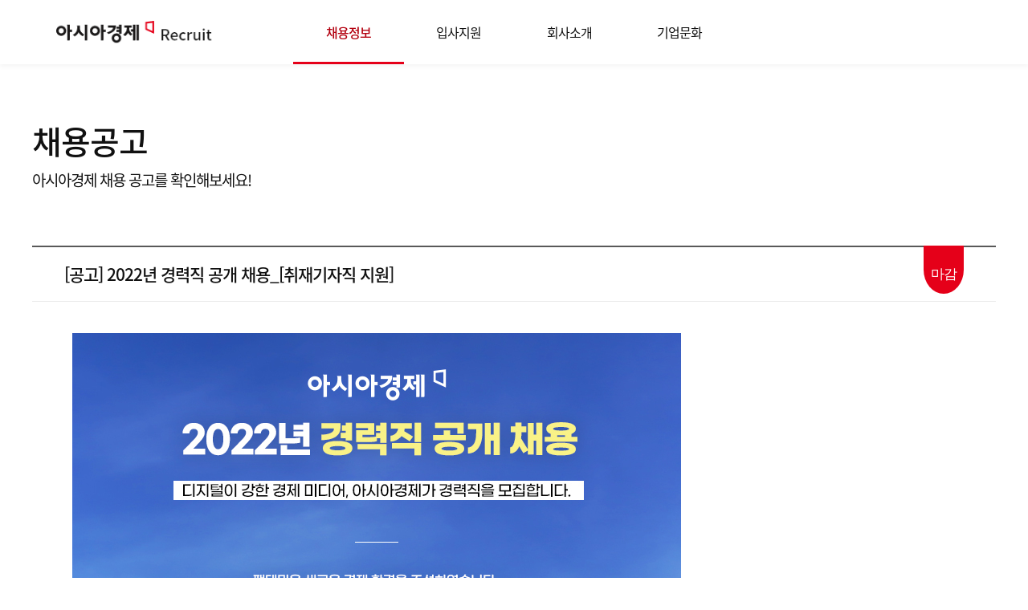

--- FILE ---
content_type: text/html; charset=UTF-8
request_url: https://recruit.asiae.co.kr/job_opening_view/2022060213520637939A
body_size: 12011
content:
<!DOCTYPE html>
<html lang="ko">
<head>
<meta charset="UTF-8">
<meta http-equiv="X-UA-Compatible" content="IE=edge,chrome=1">
<meta name="theme-color" content="#261b39">
<meta name="viewport" content="width=device-width, initial-scale=1.0, minimum-scale=1.0, maximum-scale=1.0, user-scalable=no">
<meta name="title" content="아시아경제 채용｜ Recruit ">
<meta name="description" content="아시아경제 채용 안내 및 지원서 온라인 접수 시스템" />
<meta name="keywords" content="아시아경제, 아시아경제 채용, 아시아경제 채용홈페이지" />
<meta property="og:image" content="https://cwstatic.asiae.co.kr/recruit/common/recruit_og.jpg">
<link rel="shortcut icon" href="https://cwstatic.asiae.co.kr/icns/asiae.ico?20210929_3" type="image/x-ico"/>
<link rel="stylesheet" type="text/css" href="//cwcode.asiae.co.kr/recruit/font/font.css?20241223" charset="utf-8" />
<link rel="stylesheet" type="text/css" href="//cwcode.asiae.co.kr/recruit/css/default.css?20241223" charset="utf-8" />
<link rel="stylesheet" type="text/css" href="//cwcode.asiae.co.kr/recruit/css/layout.css?20241223" charset="utf-8" />
<link rel="stylesheet" type="text/css" href="//cwcode.asiae.co.kr/recruit/css/jquery.mCustomScrollbar.min.css?20241223" charset="utf-8" />
<link rel="stylesheet" type="text/css" href="//cwcode.asiae.co.kr/recruit/css/jquery-ui-1.10.4.custom.min.css?20241223" charset="utf-8" />
<link rel="stylesheet" type="text/css" href="//cwcode.asiae.co.kr/recruit/css/style.css?20241223" charset="utf-8" />

<script type="text/javascript" src="https://view.asiae.co.kr/js/jquery-3.5.0.min.js" charset="utf-8"></script>
<script type="text/javascript" src="//cwcode.asiae.co.kr/recruit/js/device_chk.js?20210914" charset="utf-8"></script>
<script type="text/javascript" src="//cwcode.asiae.co.kr/recruit/js/jquery.easing.min.js"></script>
<script type="text/javascript" src="//cwcode.asiae.co.kr/recruit/js/jquery.mCustomScrollbar.concat.min.js"></script>
<script type="text/javascript" src="//cwcode.asiae.co.kr/recruit/js/common.js"></script>
<script type="text/javascript" src="//cwcode.asiae.co.kr/recruit/js/gsap.min.js"></script>
<script type="text/javascript" src="//www.asiae.co.kr/recruit/js/dev_common.js" charset="utf-8"></script>
<title>아시아경제 채용</title>
</head>

<!-- 메뉴 체크 -->
<body data-menuactive="[1,2]">
<!-- wrapper -->
<div id="wrapper">
	<!-- 헤더영역 -->
	<header id="header_wrap" data-name="header">
		<div class="header_inner">
			<div class="inner_box">
				<h1 class="logo">
					<a href="https://recruit.asiae.co.kr" title="아시아경제 Recruit">
						<span class="blind">아시아경제 Recruit</span>
					</a>
				</h1>

				<a href="javascript:;" class="nav_btnmenu">
					<span>전체 메뉴</span>
				</a>
				<div class="gnb">
					<div class="gnb_navigation">
						<nav>
							<ul class="nav">
								<li>
									<a href="javascript:;" title="채용정보">
										<span>채용정보</span>
									</a>
									<div class="view">
										<ul>
											<li><a href="https://recruit.asiae.co.kr/process/" title="채용안내">채용안내</a></li>
											<li><a href="https://recruit.asiae.co.kr/job_opening/" title="채용공고">채용공고</a></li>
											<li><a href="https://recruit.asiae.co.kr/notice/" title="공지사항">공지사항</a></li>
											<li><a href="https://recruit.asiae.co.kr/FAQ/" title="채용FAQ">채용FAQ</a></li>
										</ul>
									</div>
								</li>
								<li>
									<a href="javascript:;" title="입사지원">
										<span>입사지원</span>
									</a>
									<div class="view">
										<ul>
											<li><a href="https://recruit.asiae.co.kr/reply_step1.htm" title="지원서 작성">지원서 작성</a></li>
											<li><a href="https://recruit.asiae.co.kr/apply/" title="입사지원 관리">입사지원 관리</a></li>
											<li><a href="https://recruit.asiae.co.kr/application_result/" title="전형결과 확인">전형결과 확인</a></li>
										</ul>
									</div>
								</li>
								<li>
									<a href="javascript:;" title="회사소개">
										<span>회사소개</span>
									</a>
									<div class="view">
										<ul>
											<li><a href="//www.asiae.co.kr/company/" title="회사소개" target="_blank" rel="noreferrer noopener">회사소개</a></li>
											<li><a href="https://e.asiae.co.kr/hrblog/" title="아시아경제 블로그" target="_blank" rel="noreferrer noopener">아시아경제 블로그</a></li>
										</ul>
									</div>
								</li>
								<li>
									<a href="javascript:;" title="기업문화">
										<span>기업문화</span>
									</a>
									<div class="view">
										<ul>
											<li><a href="https://recruit.asiae.co.kr/culture/" title="기업문화">기업문화</a></li>
										</ul>
									</div>
								</li>
							</ul>
						</nav>
						<a href="javascript:;" class="log" title="로그인" onclick="javascript:LoginPageJump();" style="display:none;">로그인</a>
					</div>
				</div>
			</div>

			<div class="gnb_bg">
				<span class="blind">hover용 BG</span>
			</div>
		</div>
	</header>
	<!-- //헤더영역 -->

	<!-- 2021.12.22 : kmy mask영역 추가 -->
	<div class="gnb_mask">
		<span class="blind">hover용 mask</span>
	</div>
	<!--// 2021.12.22 : kmy mask영역 추가 -->
	<!-- 컨텐츠 영역 -->
	<main id="container" class="container">
		<section class="content cont_type1">
			<!-- 대 타이틀 영역 -->
			<article class="tit_bigbox">
				<h2>채용공고</h2>
				<p>아시아경제 채용 공고를 확인해보세요!</p>
			</article>
			<!-- //대 타이틀 영역 -->

			<article class="board_view2">
				<div class="head">
					<strong>[공고] 2022년 경력직 공개 채용_[취재기자직 지원]</strong>
<p class="dday_txt">마감</p>
				</div>

				<!-- 텍스트 입력부분 -->
				<div class="body">
<img src="https://cwcontent.asiae.co.kr/amgimagelink/98/2022060213520637939A_3.jpg" alt="본문 이미지영역" /><br><br>
* 채용과 관련해 궁금하신 점은 아래 메일로 문의해주세요.<br />
* 채용문의 : recruit @ asiae.co.kr <br />
* 자기소개서는 되도록 입력란에 직접 작성해주세요. <br />
* 특수기호는  [ ] ,  ' / ? ;   - ~ ` 까지 사용 가능합니다.<br />
* zip파일은 업로드가 어려운 점, 양해 부탁드립니다. <br />
<br />
※ 기타사항<br />
- 국가보훈 대상자 및 장애인은 관련법규에 의거하여 우대합니다.<br />
- 당사의 사정에 따라 전형절차 및 일정 등은 변경될 수 있습니다.<br />
- 입사지원서 및 제출서류의 허위 기재 및 고의 누락 사실이 있는 경우 합격이 취소됩니다.				</div>
				<!--// 텍스트 입력부분 -->

				<!-- 고정스타일링 텍스트2 -->
				<div class="txt_type2"style="display:none;">
					<ul>
						<li>채용과 관련해 궁금하신 점은 아래 메일로 문의해주세요.</li>
						<li>채용문의 : <a href="mailto:recruit@asiae.co.kr" title="recruit@asiae.co.kr">recruit@asiae.co.kr</a></li>
					</ul>
				</div>
				<!--// 고정스타일링 텍스트2 -->

				<!-- 고정스타일링 텍스트1 -->
				<div class="txt_type1"style="display:none;">
					<strong>기타사항</strong>
					<ul>
						<li>국가보훈 대상자 및 장애인은 관련법규에 의거하여 우대합니다.</li>
						<li>당사의 사정에 따라 전형절차 및 일정 등은 변경될 수 있습니다.</li>
						<li>입사지원서 및 제출서류의 허위 기재 및 고의 누락 사실이 있는 경우 합격이 취소됩니다.</li>
					</ul>
				</div>
				<!--// 고정스타일링 텍스트1 -->

				<div class="btn_area">
					<a href="javascript:alert('채용공고가 마감되었습니다.');" class="btn_type_big btn_gray" title="지원서 작성">
						지원서 작성
					</a>
				</div>

				<!-- 2021.12.06 : kmy 추가 -->
				<p class="mob_msg">
					<span>입사지원은 PC에서만 가능합니다</span>
				</p>
				<!--// 2021.12.06 : kmy 추가 -->
			</article>

			<!-- 버튼영역 -->
			<article class="area_btnw_view">
				<a href="javascript:;" class="btn_prev" title="이전" onclick="javascript:goUrl('prev');">
					<i><em class="blind">이전 아이콘</em></i>
					이전
				</a>

				<a href="javascript:;" class="btn_type_big btn_gray" title="목록" onclick="javascript:goUrl('list');">
					목록
				</a>

				<a href="javascript:;" class="btn_next" title="다음" onclick="javascript:goUrl('next');">
					다음
					<i><em class="blind">다음 아이콘</em></i>
				</a>
			</article>
			<!-- //버튼영역 -->

			<form name="goUrlForm" method="post" action="">
				<input type="hidden" name="pg" id="pg" value="1">
				<input type="hidden" name="id" id="id" value="">
			</form>
			<script type="text/javascript">
			function goUrl(check)
			{
				if(check=='list'){
					document.goUrlForm.action = 'https://recruit.asiae.co.kr/job_opening/'+'1';
					document.goUrlForm.submit();
				}else{
					var viewId = '2022060213520637939A';

					$.ajax({
						url: 'https://recruit.asiae.co.kr/job_opening_view.php',
						type: 'post',
						data: 'check='+check+'&id='+viewId,
						dataType: 'text',
						cache: false,
						success: function(getId){
							if(getId==''||getId==null){
								if(check=='prev'){
									alert('마지막글입니다.');
								}else if(check=='next'){
									alert('최신글입니다.');
								}
							}else{
								$('#id').val(getId);
								document.goUrlForm.action = 'https://recruit.asiae.co.kr/job_opening_view/'+getId;
								document.goUrlForm.submit();
							}
						},
						error:function(data,status,err){
							alert('error');
						}
					});
				}
			}
			</script>

		</section>
	</main>
	<!-- //컨텐츠 영역 -->

	<!-- 하단 영역 -->
	<footer class="footer_wrap">
		<div class="inner_box">
			<section class="ft_con">
				<article>
					<h2>채용문의</h2>
					<div class="txt_b">
						<p>02-2200-2193</p>
						<p>
							<a href="mailto:recruit@asiae.co.kr" title="이메일보내기">recruit@asiae.co.kr</a>
						</p>
					</div>
				</article>

				<article class="ft_txtw">
					<div class="link_wr">
						<a href="https://recruit.asiae.co.kr/privacy.htm" title="개인정보처리방침">개인정보처리방침</a>
					</div>
					<p>ⓒ 아시아경제 All rights reserved.</p>
				</article>

				<article>
					<div class="family_site">
						<button type="button" class="family_btn">관련 사이트</button>
						<div class="viewBox">
							<a href="//www.asiae.co.kr" title="아시아경제 바로가기" target="_blank" rel="noreferrer noopener">아시아경제</a>
							<a href="https://core.asiae.co.kr" title="아시아경제CORE 바로가기" target="_blank" rel="noreferrer noopener">아시아경제CORE</a>
							<a href="https://military.asiae.co.kr" title="디펜스클럽 바로가기" target="_blank" rel="noreferrer noopener">디펜스클럽</a>	
						</div>
					</div>
				</article>
			</section>
		</div>
	</footer>
	<!-- //하단 영역 -->


	<!-- floating -->
	<!-- top 버튼 -->
	<div class="progress_wrap">
		<svg class="progress-circle svg-content" width="100%" height="100%" viewBox="-1 -1 102 102">
			<path d="M50,1 a49,49 0 0,1 0,98 a49,49 0 0,1 0,-98"/>
		</svg>
	</div>
		<!--// floating -->

</div>
<!-- //wrapper -->

<!-- Google tag (gtag.js) -->
<script async src="https://www.googletagmanager.com/gtag/js?id=G-9S6V6M82V9"></script>
<script>
  window.dataLayer = window.dataLayer || [];
  function gtag(){dataLayer.push(arguments);}
  gtag('js', new Date());

  gtag('config', 'G-9S6V6M82V9');
  gtag('config', 'UA-6047287-54');
</script>
 

<script type="text/javascript" src="https://aka.asiae.co.kr/scripts/AKACollect.js?u=20251129191201"></script>

</body>
</html>

--- FILE ---
content_type: text/css
request_url: https://cwcode.asiae.co.kr/recruit/font/font.css?20241223
body_size: 10418
content:
@charset "utf-8";

/*
@font-face {
  font-family: 'JejuMy';
  font-style: normal;
  font-weight:400;
  src: url('JejuMyeongjo-Regular.eot');
  src: url('JejuMyeongjo-Regular.eot?#iefix') format('embedded-opentype'),
       url('JejuMyeongjo-Regular.woff2') format('woff2'),
       url('JejuMyeongjo-Regular.woff') format('woff'),
       url('JejuMyeongjo-Regular.ttf') format('truetype');
}
*/

/* nanum-myeongjo*/
@font-face {
  font-family:'Nanum Myeongjo';
  font-style:normal;
  font-weight:400;
  src: url('nanum-myeongjo-v15-korean_latin-regular.eot'); /* IE9 Compat Modes */
  src: local('NanumMyeongjo'),
       url('nanum-myeongjo-v15-korean_latin-regular.eot?#iefix') format('embedded-opentype'), /* IE6-IE8 */
       url('nanum-myeongjo-v15-korean_latin-regular.woff2') format('woff2'), /* Super Modern Browsers */
       url('nanum-myeongjo-v15-korean_latin-regular.woff') format('woff'), /* Modern Browsers */
       url('nanum-myeongjo-v15-korean_latin-regular.ttf') format('truetype'), /* Safari, Android, iOS */
       url('nanum-myeongjo-v15-korean_latin-regular.svg#NanumMyeongjo') format('svg'); /* Legacy iOS */
}
@font-face {
  font-family:'Nanum Myeongjo';
  font-style:normal;
  font-weight:700;
  src:url('nanum-myeongjo-v15-korean_latin-700.eot'); /* IE9 Compat Modes */
  src:local('NanumMyeongjo Bold'), local('NanumMyeongjoBold'),
      url('nanum-myeongjo-v15-korean_latin-700.eot?#iefix') format('embedded-opentype'), /* IE6-IE8 */
      url('nanum-myeongjo-v15-korean_latin-700.woff2') format('woff2'), /* Super Modern Browsers */
      url('nanum-myeongjo-v15-korean_latin-700.woff') format('woff'), /* Modern Browsers */
      url('nanum-myeongjo-v15-korean_latin-700.ttf') format('truetype'), /* Safari, Android, iOS */
      url('nanum-myeongjo-v15-korean_latin-700.svg#NanumMyeongjo') format('svg'); /* Legacy iOS */
}
@font-face {
  font-family:'Nanum Myeongjo';
  font-style:normal;
  font-weight:800;
  src:url('nanum-myeongjo-v15-korean_latin-800.eot'); /* IE9 Compat Modes */
  src:local('NanumMyeongjo ExtraBold'), local('NanumMyeongjoExtraBold'),
      url('nanum-myeongjo-v15-korean_latin-800.eot?#iefix') format('embedded-opentype'), /* IE6-IE8 */
      url('nanum-myeongjo-v15-korean_latin-800.woff2') format('woff2'), /* Super Modern Browsers */
      url('nanum-myeongjo-v15-korean_latin-800.woff') format('woff'), /* Modern Browsers */
      url('nanum-myeongjo-v15-korean_latin-800.ttf') format('truetype'), /* Safari, Android, iOS */
      url('nanum-myeongjo-v15-korean_latin-800.svg#NanumMyeongjo') format('svg'); /* Legacy iOS */
}

/* Font - noto */
@font-face {
  font-family:'Noto Sans KR';
  font-style: normal;
  font-weight:100;
  src:url('NotoSansKR-Thin.woff2') format('woff2'),
      url('NotoSansKR-Thin.woff') format('woff'),
      url('NotoSansKR-Thin.otf') format('opentype');
}
@font-face {
  font-family:'Noto Sans KR';
  font-style: normal;
  font-weight:300;
  src:url('NotoSansKR-Light.woff2') format('woff2'),
      url('NotoSansKR-Light.woff') format('woff'),
      url('NotoSansKR-Light.otf') format('opentype');
}
@font-face {
   font-family:'Noto Sans KR';
   font-style: normal;
   font-weight:400;
   src:url('NotoSansKR-Regular.woff2') format('woff2'),
       url('NotoSansKR-Regular.woff') format('woff'),
       url('NotoSansKR-Regular.otf') format('opentype');
}
@font-face {
   font-family:'Noto Sans KR';
   font-style: normal;
   font-weight:500;
   src:url('NotoSansKR-Medium.woff2') format('woff2'),
       url('NotoSansKR-Medium.woff') format('woff'),
       url('NotoSansKR-Medium.otf') format('opentype');
}
@font-face {
   font-family:'Noto Sans KR';
   font-style: normal;
   font-weight:700;
   src:url('NotoSansKR-Bold.woff2') format('woff2'),
       url('NotoSansKR-Bold.woff') format('woff'),
       url('NotoSansKR-Bold.otf') format('opentype');
}
@font-face {
   font-family:'Noto Sans KR';
   font-style: normal;
   font-weight:900;
   src:url('NotoSansKR-Black.woff2') format('woff2'),
       url('NotoSansKR-Black.woff') format('woff'),
       url('NotoSansKR-Black.otf') format('opentype');
}


/* Font - noto-serif */
@font-face {
  font-family:'Noto Serif KR';
  font-style:normal;
  font-weight:200;
  src:url('noto-serif-kr-v6-korean_latin-200.eot'); /* IE9 Compat Modes */
  src:local('Noto Serif KR ExtraLight'), local('NotoSerifKR-ExtraLight'),
      url('noto-serif-kr-v6-korean_latin-200.eot?#iefix') format('embedded-opentype'), /* IE6-IE8 */
      url('noto-serif-kr-v6-korean_latin-200.woff2') format('woff2'), /* Super Modern Browsers */
      url('noto-serif-kr-v6-korean_latin-200.woff') format('woff'), /* Modern Browsers */
      url('noto-serif-kr-v6-korean_latin-200.ttf') format('truetype'), /* Safari, Android, iOS */
      url('noto-serif-kr-v6-korean_latin-200.svg#NotoSerifKR') format('svg'); /* Legacy iOS */
}
@font-face {
  font-family:'Noto Serif KR';
  font-style:normal;
  font-weight:300;
  src:url('noto-serif-kr-v6-korean_latin-300.eot'); /* IE9 Compat Modes */
  src:local('Noto Serif KR Light'), local('NotoSerifKR-Light'),
      url('noto-serif-kr-v6-korean_latin-300.eot?#iefix') format('embedded-opentype'), /* IE6-IE8 */
      url('noto-serif-kr-v6-korean_latin-300.woff2') format('woff2'), /* Super Modern Browsers */
      url('noto-serif-kr-v6-korean_latin-300.woff') format('woff'), /* Modern Browsers */
      url('noto-serif-kr-v6-korean_latin-300.ttf') format('truetype'), /* Safari, Android, iOS */
      url('noto-serif-kr-v6-korean_latin-300.svg#NotoSerifKR') format('svg'); /* Legacy iOS */
}
@font-face {
  font-family:'Noto Serif KR';
  font-style:normal;
  font-weight:400;
  src:url('noto-serif-kr-v6-korean_latin-regular.eot'); /* IE9 Compat Modes */
  src:local('Noto Serif KR'), local('NotoSerifKR-Regular'),
      url('noto-serif-kr-v6-korean_latin-regular.eot?#iefix') format('embedded-opentype'), /* IE6-IE8 */
      url('noto-serif-kr-v6-korean_latin-regular.woff2') format('woff2'), /* Super Modern Browsers */
      url('noto-serif-kr-v6-korean_latin-regular.woff') format('woff'), /* Modern Browsers */
      url('noto-serif-kr-v6-korean_latin-regular.ttf') format('truetype'), /* Safari, Android, iOS */
      url('noto-serif-kr-v6-korean_latin-regular.svg#NotoSerifKR') format('svg'); /* Legacy iOS */
}
@font-face {
  font-family:'Noto Serif KR';
  font-style:normal;
  font-weight:500;
  src:url('noto-serif-kr-v6-korean_latin-500.eot'); /* IE9 Compat Modes */
  src:local('Noto Serif KR Medium'), local('NotoSerifKR-Medium'),
      url('noto-serif-kr-v6-korean_latin-500.eot?#iefix') format('embedded-opentype'), /* IE6-IE8 */
      url('noto-serif-kr-v6-korean_latin-500.woff2') format('woff2'), /* Super Modern Browsers */
      url('noto-serif-kr-v6-korean_latin-500.woff') format('woff'), /* Modern Browsers */
      url('noto-serif-kr-v6-korean_latin-500.ttf') format('truetype'), /* Safari, Android, iOS */
      url('noto-serif-kr-v6-korean_latin-500.svg#NotoSerifKR') format('svg'); /* Legacy iOS */
}
@font-face {
  font-family:'Noto Serif KR';
  font-style:normal;
  font-weight:600;
  src:url('noto-serif-kr-v6-korean_latin-600.eot'); /* IE9 Compat Modes */
  src:local('Noto Serif KR SemiBold'), local('NotoSerifKR-SemiBold'),
      url('noto-serif-kr-v6-korean_latin-600.eot?#iefix') format('embedded-opentype'), /* IE6-IE8 */
      url('noto-serif-kr-v6-korean_latin-600.woff2') format('woff2'), /* Super Modern Browsers */
      url('noto-serif-kr-v6-korean_latin-600.woff') format('woff'), /* Modern Browsers */
      url('noto-serif-kr-v6-korean_latin-600.ttf') format('truetype'), /* Safari, Android, iOS */
      url('noto-serif-kr-v6-korean_latin-600.svg#NotoSerifKR') format('svg'); /* Legacy iOS */
}
@font-face {
  font-family:'Noto Serif KR';
  font-style:normal;
  font-weight:700;
  src:url('noto-serif-kr-v6-korean_latin-700.eot'); /* IE9 Compat Modes */
  src:local('Noto Serif KR Bold'), local('NotoSerifKR-Bold'),
      url('noto-serif-kr-v6-korean_latin-700.eot?#iefix') format('embedded-opentype'), /* IE6-IE8 */
      url('noto-serif-kr-v6-korean_latin-700.woff2') format('woff2'), /* Super Modern Browsers */
      url('noto-serif-kr-v6-korean_latin-700.woff') format('woff'), /* Modern Browsers */
      url('noto-serif-kr-v6-korean_latin-700.ttf') format('truetype'), /* Safari, Android, iOS */
      url('noto-serif-kr-v6-korean_latin-700.svg#NotoSerifKR') format('svg'); /* Legacy iOS */
}
@font-face {
  font-family:'Noto Serif KR';
  font-style:normal;
  font-weight:900;
  src: url('noto-serif-kr-v6-korean_latin-900.eot'); /* IE9 Compat Modes */
  src: local('Noto Serif KR Black'), local('NotoSerifKR-Black'),
       url('noto-serif-kr-v6-korean_latin-900.eot?#iefix') format('embedded-opentype'), /* IE6-IE8 */
       url('noto-serif-kr-v6-korean_latin-900.woff2') format('woff2'), /* Super Modern Browsers */
       url('noto-serif-kr-v6-korean_latin-900.woff') format('woff'), /* Modern Browsers */
       url('noto-serif-kr-v6-korean_latin-900.ttf') format('truetype'), /* Safari, Android, iOS */
       url('noto-serif-kr-v6-korean_latin-900.svg#NotoSerifKR') format('svg'); /* Legacy iOS */
}

/* roboto */
@font-face {
    font-family:'RobotoR';
    src: url('roboto-regular-webfont.eot');
    src: url('roboto-regular-webfont.eot?#iefix') format('embedded-opentype'),
         url('roboto-regular-webfont.woff') format('woff'),
         url('roboto-regular-webfont.ttf') format('truetype'),
         url('roboto-regular-webfont.svg#RobotoRegular') format('svg');
    font-weight:normal;
    font-style: normal;
}

@font-face {
  font-family:'robotobold';
  src: url('roboto-bold-webfont.eot');
  src: url('roboto-bold-webfont.eot?#iefix') format('embedded-opentype'),
       url('roboto-bold-webfont.woff2') format('woff2'),
       url('roboto-bold-webfont.woff') format('woff'),
       url('roboto-bold-webfont.ttf') format('truetype'),
       url('roboto-bold-webfont.svg#robotobold') format('svg');
  font-weight:normal;
  font-style: normal;

}

@font-face {
    font-family:'RobotoM';
    src: url('roboto-medium-webfont.eot');
    src: url('roboto-medium-webfont.eot?#iefix') format('embedded-opentype'),
         url('roboto-medium-webfont.woff') format('woff'),
         url('roboto-medium-webfont.ttf') format('truetype'),
         url('roboto-medium-webfont.svg#RobotoMedium') format('svg');
    font-weight:300;
    font-style: normal;
}

--- FILE ---
content_type: text/css
request_url: https://cwcode.asiae.co.kr/recruit/css/default.css?20241223
body_size: 5776
content:
@charset "UTF-8";

/* reset.css(plan-i standard) */
*, *:before, *:after {box-sizing:border-box; -o-box-sizing:border-box; -ms-box-sizing:border-box; -moz-box-sizing:border-box; -webkit-box-sizing:border-box; word-break:keep-all;}

html {position:relative; width:100%; min-width:100%; min-height:100%; height:100%; -webkit-text-size-adjust:100%; -ms-text-size-adjust:100%;}

html, body {-webkit-overflow-scrolling:touch;}
body {min-height:100%; height:100%; font-family:'Noto Sans KR','RobotoR',HelveticaNeue,"Apple SD Gothic Neo","맑은 고딕","Malgun Gothic","돋움",Dotum,"굴림",Gulim,AppleGothic,Sans-serif; -webkit-tap-highlight-color:transparent; -webkit-overflow-scrolling:touch;}
/*body.o_hd {overflow:hidden;}*/

*:focus {outline-style:none;}

html, body, article, aside, details, figcaption, figure, header, hgroup, menu, div, nav, section, header, table, tbody, tfoot, thead, tr, th, td, article, aside, audio, video ,textarea {margin:0; padding:0; border:0; outline:0; font-size:15px; line-height:1.3; letter-spacing:-1px; background:transparent; text-rendering:optimizeLegibility; -webkit-font-smoothing:antialiased;}
html, body, div, span, applet, object, iframe, h1, h2, h3, h4, h5, h6, p, blockquote, pre, a, abbr, acronym, address, big, cite, code, del, dfn, em, img, ins, kbd, q, s, samp, small, strike, strong, sub, sup, tt, var, b, u, i, center, dl, dt, dd, ol, ul, li, fieldset, form, label, legend, table, caption, tbody, tfoot, thead, tr, th, td, article, aside, canvas, details, embed, figure, figcaption, footer, header, hgroup, menu, nav, output, ruby, section, summary, time, mark, audio, video {border:0; vertical-align:baseline;}
header, section, article, footer, aside, nav, main, figure {display:block;}

ul,ol,li,dl,dt,dd, i {margin:0; padding:0; list-style:none;}
p,h1,h2,h3,h4,h5,h6{margin:0;padding:0;}
a {color:inherit; text-decoration:none; -webkit-touch-callout:none;}
a:hover,a:focus,a:active {color:inherit; text-decoration:none;}
img {max-width:100%; width:100%; border:0; font-size:0; line-height:0; vertical-align:top;}
table {border-collapse:collapse; border-spacing:0;}
caption,legend {position:absolute;width:1px;height:1px;padding:0;margin:-1px;overflow:hidden;clip:rect(0,0,0,0);border:0}
select, input, textarea{color:#454545;}
select, input {vertical-align:middle;}
address,em,i{font-style:normal;}
label {cursor:pointer; margin:0; padding:0;}
button {overflow:visible; cursor:pointer; vertical-align:middle; margin:0; padding:0; border:0; background:none;}
hr {margin:0;border:none;padding:0;display:block;}
form, figure, figcaption {padding:0;margin:0;}
fieldset {border:none;padding:0;margin:0;}

/* 공통으로 사용하는 것*/
input[type=button],input[type=email],input[type=password],input[type=reset],input[type=search],input[type=submit],input[type=tel],input[type=text],input[type=url],textarea,select{-webkit-appearance:none; -moz-appearance:none; appearance:none; border-radius:0; border:0;}

input[type=text],input[type=url],input[type=email],input[type=password],input[type=reset],input[type=search],input[type=tel] {background-color:transparent;}

input::placeholder,
input::-webkit-input-placeholder,
input::-moz-placeholder,
input::-ms-input-placeholder {}
input[type=text]:focus,
input[type=tel]:focus,
input[type=number]:focus,
input[type=password]:focus,
select:focus,
a:focus,
label:focus,
input[type="checkbox"]:focus+label,
input[type="radio"]:focus+label {outline-style:none;}

input[disabled]::placeholder,
input[disabled]::-webkit-input-placeholder,
input[disabled]::-moz-placeholder,
input[disabled]::-ms-input-placeholder,
input[type=button]::placeholder {/*color:#666;font-size:16px;*/}

input[type=checkbox],input[type=radio] {position:absolute; width:0; height:0; margin:0; padding:0; opacity:0; border:0;}
button,input,optgroup,select,textarea{font-family:inherit;font-size:inherit;font-weight:inherit;margin:0;}
::selection {color:#fff; background:rgba(7, 20, 32, .7);}
::-moz-selection {color:#fff; background:rgba(7, 20, 32, .7);}
button:hover,
button:focus{border:0;outline:0;}
caption, legend, .sr_only, .hidden, .blind, .IR { overflow: hidden; position: absolute; width: 1px; height: 1px; margin: -1px; padding: 0; border: 0 none; clip: rect(0, 0, 0, 0); }

select {cursor:pointer; -webkit-appearance:none;-moz-appearance:none; appearance:none;}
select::-ms-expand {/* for IE 11 */display:none;}

/* clifix */
.clearfix{*zoom:1}
.clearfix:after{display:block;clear:both;content:''}

/* Skip Navigation */
#skipNav {position:relative; overflow:hidden; width:100%; margin:0 auto; z-index:100;}
#skipNav a{display:block;height:0;margin-top:-2px;overflow:hidden;text-align:center;font-size:0;line-height:0;background:#3e8fee}
#skipNav a:hover,#skipNav a:active,#skipNav a:focus{height:auto;padding:7px 0;font-weight:bold;font-size:1em;line-height:1em;color:#fff;z-index:10000}

a:focus{border:0;ontline:0;}
:focus {outline:none;-webkit-box-shadow:none !important;-moz-box-shadow:none !important;box-shadow:none !important;}


/* 기본 */
.blind {overflow:hidden; border:0; position:absolute; width:1px; height:1px; clip:rect(1px, 1px, 1px, 1px); clip-path:inset(50%);}
.responsive{max-width:100%;height:auto;}
.clearfix:before,
.clearfix:after{content:"";display:table;clear:both;}
.float-left{float:left !important;}
.float-right{float:right !important;}
.float-wrap{overflow:hidden;}


@media only screen and (max-width: 1680px) {
	
}

@media only screen and (max-width: 1240px) {
    
}

@media only screen and (min-width: 768px) and (max-width: 1240px) {

}

@media only screen and (max-width: 1200px) {
    
}


@media only screen and (max-width: 768px) {
	
}

@media only screen and (max-width: 640px) {


}

@media only screen and (max-width: 480px) {
    

}

@media only screen and (max-width: 425px) {

}

@media only screen and (max-width: 375px) {
    
}

@media only screen and (max-width: 360px) {

}

@media only screen and (max-width: 320px) {
    

}


--- FILE ---
content_type: text/css
request_url: https://cwcode.asiae.co.kr/recruit/css/layout.css?20241223
body_size: 19856
content:
@charset "utf-8";

/* 공통레이아웃 */
#wrapper {width:100%; margin:0 auto; padding:80px 0 0;}

.inner_box {position:relative; width:100%; max-width:1180px; margin:0 auto; padding:0 40px;}


/* ==============================
* header
* ============================== */
.gnb_mask {position:fixed; top:0; left:0; right:0; bottom:0; display:block; content:""; opacity:0; visibility:hidden; width:100%; height:100%; background:rgba(0,0,0,0.5); z-index:85; transition:opacity 400ms, visibility 400ms, z-index 400ms; transition-delay: 125ms; will-change:opacity, visibility, z-index;}
.gnb_mask.show {opacity:1; visibility:visible; transition-delay:0ms;}

#header_wrap {position:fixed; top:0; left:0; right:0; height:80px; background:#fff; z-index:99; transition:all 0.5s ease; -webkit-transition:all 0.5s ease; -moz-transition:all 0.5s ease; -o-transition:all 0.5s ease; -ms-transition:all 0.5s ease; box-shadow:0px 1px 7px 1px rgba(0, 0, 0, .05);}

#header_wrap .header_inner {position:relative; width:100%; height:100%; background:#fff; transition:background 500ms linear, border 500ms linear; will-change: background, border, transform; z-index:90;}
#header_wrap .inner_box {display:-webkit-box; display:-ms-flexbox; display:-webkit-flex; display:flex; -webkit-box-pack:center; -ms-flex-pack:center; justify-content:center; -webkit-box-align:center; -ms-flex-align:center; align-items:center; height:100%; transition:all .3s ease;}

#header_wrap .logo {position:fixed; top:26px; left:70px; width:208px; height:30px; z-index:100; -webkit-transition:all 0.3s; -moz-transition:all 0.3s; -o-transition:all 0.3s; -ms-transition:all 0.3s; transition:all 0.3s;}
#header_wrap .logo a {display:block; width:100%; height:100%; background:url('https://cwstatic.asiae.co.kr/recruit/common/logo.png') no-repeat; background-size:contain;}
#header_wrap .gnb {max-width:550px; flex:1 1 auto;}
#header_wrap .gnb .gnb_navigation {}
#header_wrap a.log {display:block; position:fixed; top:50%; transform:translateY(-50%); right:70px; font-size:13px; color:#111; transition: all .3s ease;}

#header_wrap .gnb nav {display:-webkit-box; display:-ms-flexbox; display:-webkit-flex; display:flex; -webkit-box-align:center; -ms-flex-align:center; align-items:center; height:100%;}
#header_wrap .nav {display:-webkit-box; display:-ms-flexbox; display:-webkit-flex; display:flex; height:80px; flex:1 1 auto; transition:all .3s ease;}
#header_wrap .nav > li {position:relative; flex:1 1 auto;}
#header_wrap .nav > li > a {display:-webkit-box; display:-ms-flexbox; display:-webkit-flex; display:flex; -webkit-box-pack:center; -ms-flex-pack:center; justify-content:center; -webkit-box-align:center; -ms-flex-align:center; align-items:center; height:100%;}
#header_wrap .nav > li > a > span {display:-webkit-box; display:-ms-flexbox; display:-webkit-flex; display:flex; -webkit-box-align:center; -ms-flex-align:center; align-items:center; height:100%; color:#111; font-size:16px; font-weight:400;}


#header_wrap .nav > li > a > span:after {content:"";position:absolute; bottom:0; right:0; left:0; width:100%; height:0; background-color:transparent; -webkit-transition:background-color .2s ease-in-out,height .2s ease-in-out;-o-transition:background-color .2s ease-in-out,height .2s ease-in-out;transition:background-color .2s ease-in-out,height .2s ease-in-out; z-index:3;}

#header_wrap .nav .view {position:absolute; top:133px; width:100%; text-align:center; opacity:0; visibility:hidden; transition:opacity 0.4s ease-out; z-index:-1;}
#header_wrap .nav .view li + li {margin-top:20px;}
#header_wrap .nav .view li a {color:#595959; font-size:15px; font-weight:400;}

#header_wrap .nav > li > a:hover > span:after,
#header_wrap .nav > li.focus > a > span:after {height:3px; background:rgba(229,0,25,1);}

#header_wrap .nav > li.active > a > span:after {height:3px; background:rgba(229,0,25,1);}

#header_wrap .nav > li > a:hover > span,
#header_wrap .nav > li.focus > a > span,
#header_wrap .nav > li.active > a > span,
#header_wrap .nav > li .view li.active a,
#header_wrap .nav > li .view li a:hover {color:#b3000f; font-weight:500;}

#header_wrap .nav_btnmenu {display:none; overflow:hidden; position:absolute; right:10px; top:50%; z-index:100; width:50px; height:50px; transform:translateY(-50%); font-size:0;}
#header_wrap .nav_btnmenu span { position:absolute; left:50%; top:50%; width:22px; height:2px; font-size:0; background:#111; transform:translate(-50%, -50%);}
#header_wrap .nav_btnmenu span:after { content:''; display:block; position:absolute; top:-8px; left:0; width:100%; height:2px; background:#111; transition:all .3s ease;}
#header_wrap .nav_btnmenu span:before { content:''; display:block; position:absolute; top:8px; left:0; width:100%; height:2px; background:#111; transition:all .3s ease;}
#header_wrap .nav_btnmenu.active span {background:none;} 
#header_wrap .nav_btnmenu.active span:after {top:50%; transform-origin: 50% 50%; transform:translateY(-50%) rotate(45deg); }
#header_wrap .nav_btnmenu.active span:before {top:50%; width:100%; left:0; transform-origin: 50% 50%; transform:translateY(-50%) rotate(-45deg);}

#header_wrap .gnb_bg {position:fixed; top:80px; left:0; right:0; width:100%; height:323px; border-top:1px solid #e5e5e5; background:#fff; opacity:0; visibility:hidden; z-index:-1;}

#header_wrap.main {background:none;}

#header_wrap.open {}
#header_wrap.open .gnb_bg {opacity:1; visibility:visible;}
#header_wrap.open .nav > li .view {opacity:1; visibility:visible; z-index:10;}

/*
#header_wrap.hide {
    -webkit-transform: translateY(-150%);
    -moz-transform: translateY(-150%);
    -ms-transform: translateY(-150%);
    -o-transform: translateY(-150%);
    transform: translateY(-150%)
}
*/

#header_wrap.hide {
	-webkit-transform: translateY(-100%);
    -moz-transform: translateY(-100%);
    -ms-transform: translateY(-100%);
    -o-transform: translateY(-100%);
    transform: translateY(-100%);
	box-shadow:none;
}

#header_wrap.active {top:0;}

/* ==============================
* content
* ============================== */
.container {padding-bottom:70px;}

main {}
section {}

.container > [class*="cont_type"], .container > .cont_regist {position:relative; width:100%; padding:70px 40px 0;}

.container > .cont_type1, .container > .cont_regist {max-width:1200px; margin:0 auto;}

html.mac .container > .cont_type1, html.mac .container > .cont_regist {max-width:1328px !important;}


/* ==============================
* footer
* ============================== */
.footer_wrap {border-top:1px solid #ebebeb; transition:all .3s ease; -webkit-transition:all .3s ease; -moz-transition:all .3s ease; -o-transition:all .3s ease; -ms-transition:all .3s ease;}
.footer_wrap > .inner_box {position:relative; width:100%; max-width:1180px; margin:0 auto; padding:0 40px;}
.footer_wrap > .inner_box > .ft_con {display:-webkit-box; display:-ms-flexbox; display:-webkit-flex; display:flex; -ms-flex-flow:column wrap; flex-flow:column wrap; -webkit-box-pack:start; -ms-flex-pack:start; justify-content:flex-start; padding:38px 0 40px;}

.footer_wrap > .inner_box > .ft_con > article {position:relative;}

.footer_wrap .ft_con > article:nth-child(1) {display:-webkit-box; display:-ms-flexbox; display:-webkit-flex; display:flex; -webkit-box-align:center; -ms-flex-align:center; align-items:center;}
.footer_wrap .ft_con > article:nth-child(1), .footer_wrap .ft_con > article:nth-child(1) * {color:#111; font-size:17px;}
.footer_wrap .ft_con > article:nth-child(1) h2, .footer_wrap .ft_con > article:nth-child(1) > .txt_b {display:inline-flex;}
.footer_wrap .ft_con > article:nth-child(1) h2 {color:#111; font-weight:700; letter-spacing:0.5px;}
.footer_wrap .ft_con > article:nth-child(1) .txt_b {padding-left:29px;}
.footer_wrap .ft_con > article:nth-child(1) .txt_b > p {font-family:'RobotoR'; font-weight:400; letter-spacing:0;}
.footer_wrap .ft_con > article:nth-child(1) .txt_b > p:nth-child(1) {margin-right:20px;}
.footer_wrap .ft_con > article:nth-child(1) .txt_b > p:nth-child(2) {letter-spacing:0.2px;}

.footer_wrap .ft_con > article:nth-child(2) {display:-webkit-box; display:-ms-flexbox; display:-webkit-flex; display:flex; -webkit-box-align:center; -ms-flex-align:center; align-items:center; padding:24px 0 0;}
.footer_wrap .ft_con > article:nth-child(2) * {letter-spacing:0.2px;}
.footer_wrap .ft_con > article:nth-child(2) .link_wr {}
.footer_wrap .ft_con > article:nth-child(2) .link_wr > a {font-size:13px;}
.footer_wrap .ft_con > article:nth-child(2) .link_wr > a:nth-child(1) {margin-right:16px; color:#111; font-weight:500;}
.footer_wrap .ft_con > article:nth-child(2) .link_wr > a:nth-child(2) {color:#595959; font-weight:400;}
.footer_wrap .ft_con > article:nth-child(2) > p {margin-left:40px; color:#595959; font-size:12px; font-weight:400;}

.footer_wrap .ft_con > article:nth-child(3) {position:absolute; top:30px; right:30px; width:200px;}
.footer_wrap .ft_con > article:nth-child(3) .family_site {position:relative; width:100%; z-index:10;}
.footer_wrap .ft_con > article:nth-child(3) .family_site > .family_btn {display:-webkit-box; display:-ms-flexbox; display:-webkit-flex; display:flex; -webkit-box-align:center; -ms-flex-align:center; align-items:center; position:relative; width:100%; height:45px; padding-left:15px; color:#595959; font-size:14px; font-weight:400; background:#fff; border:1px solid #ebebeb;}
.footer_wrap .ft_con > article:nth-child(3) .family_site > .family_btn:after {content:''; display:block; position:absolute; top:50%; right:12px; width:12px; height:7px; background:url('https://cwstatic.asiae.co.kr/recruit/common/ico_footer_arrow.png') no-repeat 0 0; background-size:contain; transition:all .3s ease; transform:translateY(-50%);}
.footer_wrap .ft_con > article:nth-child(3) .family_site .viewBox {overflow-y:auto; display:none; position:absolute; bottom:97%; left:0; width:100%; height:135px; padding:6px 0; background:#fff; border:1px solid #ccc;}
.footer_wrap .ft_con > article:nth-child(3) .family_site .viewBox a {display:-webkit-box; display:-ms-flexbox; display:-webkit-flex; display:flex; -webkit-box-align:center; -ms-flex-align:center; align-items:center; padding:11px 14px; color:#888; font-size:13px; font-weight:400;}
.footer_wrap .ft_con > article:nth-child(3) .family_site .viewBox a:hover {color:#111;}

.footer_wrap .ft_con > article:nth-child(3) .family_site > .family_btn:hover {}

.footer_wrap .ft_con > article:nth-child(3) .family_site.active > .family_btn {border:1px solid #595959;}
.footer_wrap .ft_con > article:nth-child(3) .family_site.active > .family_btn:after {transform:rotate(180deg);}


/* 플로팅영역 */
.progress_wrap {position:fixed;	bottom:70px; right:117px; display:block; opacity:0; visibility:hidden; width:60px; height:60px; cursor:pointer; border:1px solid rgba(0,0,0,0.1); border-radius:100%; box-shadow:0 0 10px rgba(0,0,0,0.1); transform:translateY(15px); z-index:83; -webkit-transition:all 200ms linear; transition:all 200ms linear;}
.progress_wrap.active {opacity:1; visibility:visible; transform:translateY(0);}
/*
.progress-wrap:before {content:'\e84b'; display:block; position:absolute; left:0; top:0; width:46px; height:46px; font-family:'unicons'; text-align:center; line-height:46px; font-size:24px; opacity:0; background-image:linear-gradient(298deg, #da2c4d, #f8ab37); -webkit-background-clip:text; -webkit-text-fill-color:transparent; cursor:pointer; z-index:2; 
	-webkit-transition: all 200ms linear; transition: all 200ms linear;}
.progress_wrap:hover::before {opacity:1;}
*/
.progress_wrap:after {content:""; display:block; position:absolute; opacity:1; top:50%; left:50%; z-index:1; width:16px; height:19px; cursor:pointer; background:url('https://cwstatic.asiae.co.kr/recruit/common/btn_top.png') no-repeat 50% 50%; background-size:100%; transform:translate(-50%, -50%); -webkit-transform:translate(-50%, -50%); -moz-transform:translate(-50%, -50%); transition:all 200ms linear; -webkit-transition:all 200ms linear;}
/*
.progress_wrap:hover:after {opacity:0;}
*/
.progress_wrap svg path {fill:#fff;}
.progress_wrap svg.progress-circle path {stroke:#e50019; stroke-width:2; box-sizing:border-box; -webkit-transition:all 200ms linear; transition:all 200ms linear;}

.floating_adv {position:fixed; bottom:145px; right:117px; display:block; width:60px; height:60px; animation:bounce 0.8s;
  animation-direction:alternate; animation-iteration-count:infinite; z-index:98;}
.floating_adv > button {display:-webkit-box; display:-ms-flexbox; display:-webkit-flex; display:flex; -webkit-box-pack:center; -ms-flex-pack:center; justify-content:center; -webkit-box-align:center; -ms-flex-align:center; align-items:center; width:100%; height:100%; padding-bottom:5px; color:#fff; font-size:12px; font-weight:500; line-height:14px; letter-spacing:-1px; cursor:pointer; background:#535960; border-radius:100%; box-shadow:4px 4px 8px rgba(0,0,0,.16);}




@media only screen and (max-width: 1680px) {
	/* top버튼 */
    .progress_wrap {right:50px;}
    .floating_adv {right:50px;}	
}

@media only screen and (max-width: 1400px) {
    .footer_wrap .ft_con > article:nth-child(3) {right:100px;}
}

@media only screen and (max-width: 1240px) {
    #header_wrap .logo {left:40px;}
    #header_wrap a.log {top:50%; transform:translateY(-50%); right:40px;}
    
    .footer_wrap .ft_con > article:nth-child(3) {right:130px;}
}

@media only screen and (max-width:991.98px){
	.container > [class*="cont_type"] {padding:5.5vh 20px 0;}
	.footer_wrap > .inner_box {padding:0 20px;}
}


@media only screen and (min-width: 768px) and (max-width: 1240px) {
	
}

@media only screen and (max-width: 1200px) {
    #wrapper {padding-top:60px;}

	.inner_box {padding:0 20px;}

	#header_wrap, #header_wrap .header_inner {height:60px;}

	#header_wrap .inner_box {position:relative; justify-content:initial; padding:0 20px 0 30px;}
	#header_wrap .inner_box:before {content:''; display:block; position:absolute; top:0; left:0; width:100%; height:100%; background:#fff; border-bottom:1px solid #e5e5e5; z-index:10000;}

	#header_wrap .logo {position:inherit; top:auto; left:auto; width:auto; height:100%; margin:0; z-index:10000;}
	#header_wrap .logo a {position:relative; display:inline-block; width:180px; height:100%; background-image:none;}
	#header_wrap .logo a:after {content:""; position:absolute; top:50%; left:0; width:100%; height:27px; background:url('https://cwstatic.asiae.co.kr/recruit/common/logo_m.png') no-repeat 0 0; background-size:contain; transform:translateY(-50%); -webkit-transform:translateY(-50%); -moz-transform:translateY(-50%);}
	
	#header_wrap .gnb {visibility:hidden; position:fixed; top:0; left:100%; width:100%; max-width:100%; height:100%; background-color:#fff; z-index:9999; transition:all 0.3s cubic-bezier(0.47, 0, 0.745, 0.715); -webkit-transition:all 0.3s cubic-bezier(0.47, 0, 0.745, 0.715);}

	#header_wrap .gnb .gnb_navigation {overflow-y:auto; position:relative; width:100%; height:100vh; padding-top:60px; background:#fff;}
    #header_wrap .gnb .gnb_navigation {padding:100px 30px 0;}
	#header_wrap .gnb nav {display:block; width:100%; height:auto;}
	#header_wrap .gnb .nav {display:block; flex:none; height:auto; margin-right:0;}
	#header_wrap .nav > li {flex:none;}
	#header_wrap .nav > li + li {margin-top:30px;}
	#header_wrap .nav > li > a { position:relative; display:block; text-align:left;}
	#header_wrap .nav > li > a:after {content:''; display:block; position:absolute; top:50%; right:3px; width:10px; height:10px; margin-top:-6px; border:1px solid #111; border-width:0 1px 1px 0; transform:translateY(-50%) rotate(45deg); transition: all .3s ease;}
    
    #header_wrap a.log {display:block; position:inherit; top:40px; color:#111; left:50%; transform:translateX(-50%); width:100%; height:40px; border:1px solid #ddd; line-height:40px; text-align:center;}
    #header_wrap .gnb .gnb_navigation {display:block; z-index:1;}
    

	#header_wrap .nav > li > a > span {color:#111 !important; font-size:19px; font-weight:500;}

	#header_wrap .nav > li.active > a:after {margin-top:-4px; transform:rotate(-135deg);}

	#header_wrap .nav > li > a:hover > span:after,
	#header_wrap .nav > li.focus > a > span:after,
	#header_wrap .nav > li.active > a > span:after {height:0;}

	#header_wrap .nav .view {position:relative; top:auto; left:auto; padding-left:7px; text-align:left; opacity:1; visibility:visible; z-index:10;}

	#header_wrap .nav .view ul {overflow:hidden;}
	#header_wrap .nav .view li {margin-top:11px; padding:12px 0;}
	#header_wrap .nav .view li + li {margin-top:0;}
	#header_wrap .nav .view li a {display:block; font-size:17px;}

	#header_wrap .nav > li.active .view li a {}

	#header_wrap .nav_btnmenu {display:block; z-index:10000;}

	#header_wrap .gnb_bg {display:none !important;}

	#header_wrap .gnb.open {left:0; visibility:visible;}
	
	/*#header_wrap .gnb.open nav { transform:translateX(0);  transition: all .3s ease .3s;}*/

	#header_wrap .nav > li.not_view {}
	#header_wrap .nav > li.not_view > a:after {top:auto; left:auto; width:1px; height:1px; border:0 none; clip:rect(1px, 1px, 1px, 1px); clip-path:inset(50%);}
	#header_wrap .nav > li.not_view.on a > span {color:#b3000f !important;}


	/* ==============================
	* footer
	* ============================== */
	.footer_wrap > .inner_box > .ft_con {padding:32px 0;}

	.footer_wrap > .inner_box > .ft_con > article {position:relative;}

	.footer_wrap .ft_con > article:nth-child(1) {display:block; align-items:initial;}
	.footer_wrap .ft_con > article:nth-child(1) .txt_b {display:-webkit-box; display:-ms-flexbox; display:-webkit-flex; display:flex; -webkit-box-align:center; -ms-flex-align:center; align-items:center; padding:0;}
	.footer_wrap .ft_con > article:nth-child(1) .txt_b:after {content:''; display:block; clear:both;}
	.footer_wrap .ft_con > article:nth-child(1) * {font-size:15px !important;}
	.footer_wrap .ft_con > article:nth-child(1) h2 {display:block; width:100%;}
	.footer_wrap .ft_con > article:nth-child(1) .txt_b > p {flex:1; margin:0; padding:12px 0; font-family:'RobotoM'; font-weight:500;}
	.footer_wrap .ft_con > article:nth-child(1) .txt_b > p:nth-child(1) {margin-right:0;}

	.footer_wrap .ft_con > article:nth-child(2) {padding:10px 0 9px; display:block;}
	.footer_wrap .ft_con > article:nth-child(2) * {letter-spacing:0.2px;}
	.footer_wrap .ft_con > article:nth-child(2) .link_wr {display:-webkit-box; display:-ms-flexbox; display:-webkit-flex; display:flex; -webkit-box-align:center; -ms-flex-align:center; align-items:center;}
	.footer_wrap .ft_con > article:nth-child(2) .link_wr > a {flex:1; font-size:14px;}
	.footer_wrap .ft_con > article:nth-child(2) .link_wr > a:nth-child(1) {margin-right:0; font-weight:500;}
	.footer_wrap .ft_con > article:nth-child(2) .link_wr > a:nth-child(2) {font-weight:400;}
	.footer_wrap .ft_con > article:nth-child(2) > p {width:100%; margin-left:0; padding:12px 0;}

	.footer_wrap .ft_con > article:nth-child(3) {position:relative; top:auto; right:auto; width:90%;}

	/* 플로팅영역 */
	.progress_wrap, .floating_adv {right:20px;}
	.progress_wrap {bottom:30px;}
	.floating_adv {bottom:105px;}
}


@media only screen and (max-width: 768px) {
	/* 플로팅영역 */
    .progress_wrap {width:50px; height:50px;}
    .floating_adv {bottom:95px; width:50px; height:50px;}
}

@media only screen and (max-width: 640px) {
    /* 전체메뉴 */
    #header_wrap .inner_box {padding:0 15px 0 20px;}
    #header_wrap .nav_btnmenu {right:5px;}
    #header_wrap .gnb .gnb_navigation {padding:100px 20px 0;}
    
    /* 푸터 */
    .footer_wrap .ft_con > article:nth-child(3) {width:80%;}

}

@media only screen and (max-width: 480px) {
    

}

@media only screen and (max-width: 425px) {
    .container {padding-bottom:50px;}
    
}

@media only screen and (max-width: 375px) {
    
}

@media only screen and (max-width: 360px) {
    
}

@media only screen and (max-width: 320px) {
    #header_wrap .inner_box {padding:0 10px;}
    #header_wrap .gnb .gnb_navigation {padding:100px 10px 0;}
    #header_wrap .nav_btnmenu {right:0;}
}


--- FILE ---
content_type: text/css
request_url: https://cwcode.asiae.co.kr/recruit/css/style.css?20241223
body_size: 106918
content:
@charset "utf-8";


/* 대타이틀 영역 */
.tit_bigbox {}
.tit_bigbox h2 {color:#111; font-size:40px; font-weight:500;}
.tit_bigbox p {padding:10px 0 0 0; color:#111; font-size:19px; font-weight:400;}
.tit_bigbox p > strong {font-weight:normal;}

/* 중타이틀 영역 */
[class*="area_title"] {display:-webkit-box; display:-ms-flexbox; display:-webkit-flex; display:flex; -webkit-box-align:center; -ms-flex-align:center; align-items:center;}
[class*="area_title"]:after {content:" "; display:block; clear:both;}
[class*="area_title"], [class*="area_title"] * {font-weight:400;}
[class*="area_title"] h3 {color:#111; font-size:18px;}
[class*="area_title"] span {position:relative; display:inline-block; margin:0 0 0 20px; padding:0 0 0 8px; color:#595959; font-size:12px;}
[class*="area_title"] span:after {position:absolute; top:50%; left:0; content:''; display:block; width:3px; height:3px; background:#e50019; border-radius:50%; transform:translateY(-50%); -webkit-transform:translateY(-50%);}

.area_title_line {padding-bottom:10px; border-bottom:2px solid #595959;}

.tit_bigbox + .area_title02 {margin-top:74px;}
.area_title02 {display:block;}
.area_title02 h3 {font-size:25px; font-weight:500;}

.area_title02 ~ .area_title02 {margin-top:70px;}
.area_title02 p {padding:9px 0 9px; color:#595959; font-size:15px; font-weight:400;}

/* 텍스트타입 */
.txt_type {margin:33px 0 0 0; color:#111; font-size:18px; font-weight:400; line-height:27px;}
.txt_type > strong {font-weight:500;}


/* 입사지원 폼 */
.regist_inner > .cont_regist {display:block;} /* pc일때만 */
.regist_inner > [class*="cont_type"] {display:none;} /* pc일때만 */

form.img_form {}
form.img_form input[type="file"] {/* 파일 필드 숨기기 */position:absolute; width:1px; height:1px; padding:0; margin:-1px; overflow:hidden; clip:rect(0,0,0,0); border:0;}

.support_field {width:100%; margin:40px 0 0 0; padding:2.7% 5.9%; border-width:2px 0; border-style:solid; border-top-color:#595959; border-bottom-color:#ccc;}

.support_field > dl {display:-webkit-box; display:-ms-flexbox; display:-webkit-flex; display:flex; flex-wrap:wrap; -webkit-flex-wrap:wrap; -ms-flex-wrap:wrap; -webkit-box-align:center; -ms-flex-align:center; align-items:center;}
.support_field > dl dt {position:relative; width:22.9%; color:#111; font-size:18px; font-weight:400;}
.support_field > dl dt > .point {position:relative; display:inline-flex; margin-left:9px; padding-left:25px;}
.support_field > dl dt > .point:after {position:absolute; top:7px; left:0; content:'**'; display:block; color:#111; font-size:18px; font-weight:400;}
.support_field > dl:nth-child(2) {margin:2.0% 0 0 0;}

.support_field > dl dd {display:-webkit-box; display:-ms-flexbox; display:-webkit-flex; display:flex; flex-wrap:wrap; -webkit-flex-wrap:wrap; -ms-flex-wrap:wrap; -webkit-box-align:center; -ms-flex-align:center; align-items:center; align-items:center;}
.support_field > dl dd p {display:inline-block; margin:0 0 0 7px; color:#595959; font-size:13px; font-weight:400; letter-spacing:-1px;}
.support_field > dl dd p span {display:inline-block; margin:0 2px 0 5px; color:#b3000f;}
.support_field > dl dd .checkbox {margin:0 20px 0 0;}


.reg_section {}
.reg_section+.reg_section {margin:53px 0 0 0;}
.reg_section:after {content:" "; display:block; clear:both;}
.reg_section .area_title {padding:0 0 10px 0;}
.wrap_subject {position:relative; padding:9px 2.1vw 0; border-top:2px solid #595959;}
.wrap_subject:after {content:" "; display:block; clear:both;}

.wrap_subject .top_txt {display:-webkit-box; display:-ms-flexbox; display:-webkit-flex; display:flex; /*flex-wrap:wrap; -webkit-flex-wrap:wrap; -ms-flex-wrap:wrap; */-webkit-box-pack:justify; -ms-flex-pack:justify; justify-content:space-between; -webkit-box-align:center; -ms-flex-align:center; align-items:center; margin:9px 0 0 0; color:#595959; font-size:15px; font-weight:400; letter-spacing:-1px;}
.wrap_subject .top_txt > span {display:-webkit-box; display:-ms-flexbox; display:-webkit-flex; display:flex;/* flex-wrap:wrap; -webkit-flex-wrap:wrap; -ms-flex-wrap:wrap; */color:#595959; font-size:14px;}
.wrap_subject .top_txt > span, .wrap_subject .top_txt > span * {font-weight:400;}
.wrap_subject .top_txt > span .num {position:relative; margin-right:2px; padding-right:7px; color:#e50019;}
.wrap_subject .top_txt > span .num:after {content:"/"; position:absolute; top:0; right:0; color:#595959; font-size:14px; font-weight:400;}
.wrap_subject .top_txt+.subject {margin:13px 0 0 0;}

.reg_section.add_regsection {}
.reg_section.add_regsection .wrap_subject+.wrap_subject {margin-top:70px; border-top:1px solid #535960;}

.reg_section .area_btnw {padding:30px 0 0 0;}

.wrap_subject .subject {position:relative;}
.wrap_subject [class*="subject"] {width:100%; margin:20px 0 0 0;}
.wrap_subject [class*="subject"]:after {content:" "; display:block; clear:both;}
.wrap_subject [class*="subject"] .row {position:relative;}
.wrap_subject [class*="subject"] h4 {position:absolute; top:11px; left:0; width:8vw; color:#111; font-size:15px; font-weight:400; letter-spacing:-1px; text-align:left;}
.wrap_subject [class*="subject"] h4 i {position:absolute; top:50%; display:inline-block; margin:0 0 0 5px; transform:translateY(-50%); -webkit-transform:translateY(-50%);}
.wrap_subject [class*="subject"] h4 i:after {position:absolute; top:0; left:0; display:block; content:""; width:3px; height:3px; background:#e50019; border-radius:50%;}
.wrap_subject [class*="subject"] .input_area {display:-webkit-box; display:-ms-flexbox; display:-webkit-flex; display:flex; flex-wrap:wrap; -webkit-flex-wrap:wrap; -ms-flex-wrap:wrap; -webkit-box-align:center; -ms-flex-align:center; align-items:center;}
.wrap_subject [class*="subject"] .input_area:after {content:" "; display:block; clear:both;}
.wrap_subject [class*="subject"] .input_area .txt {float:left; display:block; height:40px; padding:0 10px; color:#111; font-size:14px; font-weight:400; line-height:3;}
.wrap_subject [class*="subject"] .input_area p {font-size:14px; color:#595959;}
.wrap_subject [class*="subject"] .input_area img {max-width:none; width:auto;}

.wrap_subject .subject_fl {}
.wrap_subject .subject .row_wr:nth-child(1) {float:left;}
.wrap_subject .subject .row_wr:nth-child(2) {float:right;}

.wrap_subject .btn_del {display:block; position:absolute; top:0; right:0; width:35px; height:35px; background:url('https://cwstatic.asiae.co.kr/recruit/common/icon_del.png') no-repeat 0 0; background-size:contain;}

#basic .wrap_subject {padding:20px 0 20px 28.2%;}

#basic .wrap_subject [class*="subject"] h4 {width:6vw;}
#basic .wrap_subject .subject:nth-child(1) .input_area .box_input {margin-right:10px;}
#basic .wrap_subject .subject:nth-child(2) {}
#basic .wrap_subject .subject:nth-child(2):after {content:" "; display:block; clear:both;}
#basic .wrap_subject .subject:nth-child(2) .row {float:left;}
#basic .wrap_subject .subject:nth-child(2) .row:nth-child(1) {width:50%;}
#basic .wrap_subject .subject:nth-child(2) .row:nth-child(2) {width:50%;}

#basic .wrap_subject .subject:nth-child(3) {}
#basic .wrap_subject .subject:nth-child(3):after {content:" "; display:block; clear:both;}
#basic .wrap_subject .subject:nth-child(3) .row {float:left;}
#basic .wrap_subject .subject:nth-child(3) .row:nth-child(1) {width:50%;}
#basic .wrap_subject .subject:nth-child(3) .row:nth-child(2) {width:50%;}

#basic .wrap_subject .subject:nth-child(5) .input_area:nth-child(3) {margin:10px 0 0 0;}
#basic .wrap_subject .subject .row {padding:0 0 0 6vw;}

#basic .resume_photo {position:absolute; top:49px; left:70px; text-align:center; background-color:#fff;}
#basic .resume_photo label {display:inline-block; width:160px; height:200px; padding:11px; color:#595959; font-size:17px; text-align:center; line-height:50px; vertical-align:middle; background-color:#fff; cursor:pointer; border:1px solid #b3b3b3;}
#basic .resume_photo input[type="file"] {/* 파일 필드 숨기기 */position:absolute; width:1px; height:1px; padding:0; margin:-1px; overflow:hidden; clip:rect(0,0,0,0); border:0;}
#basic .resume_photo label span {display:block; width:100%; height:100%; padding-top:55px; background:#f8f8f8;}
#basic .resume_photo label span strong, #basic .resume_photo label span em {display:block;}
#basic .resume_photo label span strong {position:relative; padding:7px 0 0 0; color:#595959; font-size:15px; font-weight:500;}
#basic .resume_photo label span strong:before {content:''; display:block; position:absolute; top:0; left:50%; width:16px; height:16px; background:url('https://cwstatic.asiae.co.kr/recruit/common/icon_style.png') no-repeat -84px 0; background-size:250px 250px; transform:translateX(-50%); -webkit-transform:translateX(-50%);}
#basic .resume_photo label span em {margin:14px 0 0 0; color:#595959; font-size:12px; font-weight:400; line-height:18px;}

#handicap_wr {}
#handicap_wr .bx_l, #handicap_wr .bx_r {width:50%;}

#handicap_wr .bx_l {padding-right:4.6%;}
#handicap_wr .bx_r {padding-left:4.6%;}
#handicap_wr .checkbox, #handicap_wr .bx_r .select_bx {float:left;}
#handicap_wr .checkbox {margin-left:0; margin-right:38px;}
#handicap_wr .bx_r .select_bx {display:none;}
#handicap_wr .bx_r .select_bx .selected {width:170px;}

#handicap_wr .chk_fail01, #handicap_wr .chk_fail02 {display:-webkit-box; display:-ms-flexbox; display:-webkit-flex; display:flex; flex-wrap:wrap; -webkit-flex-wrap:wrap; -ms-flex-wrap:wrap; -webkit-box-align:center; -ms-flex-align:center; align-items:center; height:40px;}

#military .wrap_subject .subject:nth-child(1) .checkbox {margin-left:0; margin-right:38px;}
#military .wrap_subject .subject:nth-child(2) .row,
#military .wrap_subject .subject:nth-child(3) .row {padding-left:8vw; padding-right:10px;}

#school h4 {position:absolute; width:8.5vw;}
#school .wrap_subject:before {content:'';	display:block; position:absolute; top:10px; left:7.5vw; width:1px; height:100%; background:#ebebeb;}
#school .wrap_subject .subject {padding-left:7.2vw;}
#school .wrap_subject .stxt {font-size: 13px; margin-top: 10px; color: #666; letter-spacing: -1px;}
#school .wrap_subject .row {position:relative; float:left; width:50%; padding-left:5vw; padding-right:10px;}
#school .wrap_subject .row h5 {position:absolute; top:12px; left:0; width:5vw; color:#111; font-size:14px; font-family:'notokrR'; font-weight:400; letter-spacing:-1px; text-align:left;}
#school .wrap_subject.high_sc .subject:nth-child(1) {}
#school .wrap_subject.high_sc .subject:nth-child(1) .row .box_input {width:200px;}
#school .wrap_subject.high_sc .subject:nth-child(1) .row:nth-child(2) {padding:0;}
#school .wrap_subject.high_sc .subject:nth-child(1) .row:nth-child(2) .checkbox {float:none; margin-top:10px;}
#school .wrap_subject.high_sc .subject:nth-child(1) .row:nth-child(2) .input_area {} 
#school .wrap_subject.high_sc .subject:nth-child(1) .row:nth-child(2) .input_area .checkbox {margin-left:0;}

#school .wrap_subject.high_sc .subject:nth-child(2) .row:nth-child(1) .select_bx {margin:0 0 0 10px;}
#school .wrap_subject.high_sc .subject:nth-child(2) .row:nth-child(1) .select_bx .selected {width:150px;}

#school .wrap_subject.univers_sc .row {float:none; width:100%;}
#school .wrap_subject.univers_sc .subject:nth-child(1) .row:nth-child(2) {padding-left:0;}
#school .wrap_subject.univers_sc .subject:nth-child(1) .select_bx {margin-left:10px;}
#school .wrap_subject.univers_sc .subject:nth-child(1) .select_bx .selected {width:170px;}
#school .wrap_subject.univers_sc .data_wrap, #school .wrap_subject:nth-child(3) .checkbox {float:left;}
#school .wrap_subject.univers_sc .select_bx .selected{width:150px; margin-left:15px;}
#school .wrap_subject .area_schoolmaj .select_bx {float:left; margin-right:10px;}
#school .wrap_subject .area_schoolmaj .select_bx:nth-child(1) .selected {width:130px;}
#school .wrap_subject .area_schoolmaj .select_bx .selected {width:170px;}
#school .wrap_subject .area_schoolmaj .box_input {width:270px;}
#school .wrap_subject .area_schoolmaj .btn_type_add, #school .wrap_subject .area_schoolmaj .btn_type_del {float:left; margin:5px 0 0 10px; padding:0; width:90px; height:30px; font-size:13px;}
#school .wrap_subject .area_schoolmaj .btn_type_add > span, #school .wrap_subject .area_schoolmaj .btn_type_del > span {padding:0 0 0 15px;}

#school .area_schcredit .box_input {width:140px;}
#school .area_schcredit .select_bx {margin-left:10px;}
#school .area_schcredit .select_bx .selected {width:150px;}

#school .wrap_subject .area_schoolthesis .box_input {width:76.7% !important;}

#career .wrap_subject .row {float:left; width:50%; padding-left:5vw; padding-right:10px;}
#career .wrap_subject .subject:nth-child(1) .row:nth-child(1) .box_input {width:200px;}
#career .wrap_subject .subject:nth-child(1) .row:nth-child(2) .box_input {width:154px;}
#career .wrap_subject .subject:nth-child(2) .row {width:33.3%;}

#career .wrap_subject .subject [class*="box_input"] {width:177px;}

#career .wrap_subject .textarea_subj .row {float:none; width:100%;}
#career .wrap_subject .textarea_subj .row .box_input {width:100%;}

#career_techno .wrap_subject .row {float:left; width:50%; padding-left:10vw;}
#career_techno .wrap_subject .row .select_bx .selected {width:180px;}
#career_techno .wrap_subject .textarea_subj .row {float:none; width:100%;}
#career_techno .wrap_subject .textarea_subj .row .box_input {width:100%;}

#certificate .wrap_subject .row {padding-left:8vw; padding-right:10px;}
#certificate .wrap_subject .input_area .box_input {margin-left:10px;}
#certificate .wrap_subject .input_area .box_input:nth-child(1) {width:300px; margin-left:0;}
#certificate .wrap_subject .input_area .box_input:nth-child(2) {width:250px;}

#international .wrap_subject .row {padding-left:8vw; padding-right:10px;}
#international .wrap_subject .subject:nth-child(1) .row {float:left; width:50%;}
#international .wrap_subject .subject:nth-child(1) .row:nth-child(1) .select_bx .selected {width:180px;}
#international .wrap_subject .subject:nth-child(1) .row:nth-child(1) .select_bx,
#international .wrap_subject .subject:nth-child(1) .row:nth-child(1) .checkbox {float:left;}
/*#international .wrap_subject .subject:nth-child(1) .row:nth-child(1) .box_input {width:80%;}
#international .wrap_subject .subject:nth-child(1) .row:nth-child(2) .box_input {width:80%;}*/


#international .wrap_subject .textarea_subj .row .box_input {width:100%;}

#ability .wrap_subject .row {float:left; width:50%; padding-left:8vw; padding-right:10px;}
#ability .wrap_subject .row .select_bx .selected {width:170px;}
#ability .wrap_subject .row .select_bx, #ability .wrap_subject .row .checkbox {float:left;}

#educational .wrap_subject .row {float:left; width:50%; padding-left:8vw; padding-right:10px;}
#educational .wrap_subject .textarea_subj .row {float:none; width:100%;}
#educational .wrap_subject .textarea_subj .row .box_input {width:100%;}
#educational .wrap_subject .subject:nth-child(1) {}
#educational .wrap_subject .subject:nth-child(1) .row:nth-child(1) .box_input {margin-right:10px;}
#educational .wrap_subject .subject:nth-child(1) .row:nth-child(1) .box_input:nth-child(1) {width:140px;}
#educational .wrap_subject .subject:nth-child(1) .row:nth-child(1) .box_input:nth-child(2) {}
#educational .wrap_subject .subject:nth-child(1) .row:nth-child(2) .box_input {width:154px;}

#award .wrap_subject .row {float:left; width:33.3%; padding-left:8vw; padding-right:10px;}
#award .wrap_subject .subject:nth-child(1) .row .box_input {width:70%;}
#award .wrap_subject .textarea_subj .row {float:none; width:100%;}
#award .wrap_subject .textarea_subj .row .box_input {width:100%;}

#introduce .wrap_subject .textarea_subj .row {width:100%; margin-bottom:40px;}
#introduce .wrap_subject .textarea_subj .row .box_input {width:100%;}

#attached_file .wrap_subject .row {float:left; padding-left:8vw; padding-right:10px;}
#attached_file .wrap_subject .row:nth-child(1) {width:35%;}
#attached_file .wrap_subject .row:nth-child(1) .select_bx .selected {width:170px;}
#attached_file .wrap_subject .row:nth-child(2) .box_input {width:100%;}


/* 셀렉트박스 스타일 영역 */
.select_bx {display:inline-block; position:relative; height:40px; color:#888; font-size:14px; vertical-align:middle;}

.select_bx .first {color:#aeaeae;}

.resume_input,
.resume_select {position:relative; font-size:14px; text-align:left; vertical-align:top;}
.select_bx.resume_select {height:auto; vertical-align:top;}
.select_bx .selected {overflow:hidden; padding:0 40px 0 15px; width:357px; height:40px; color:#888; font-size:14px; font-weight:400; letter-spacing:-1px; text-align:left; text-overflow:ellipsis; white-space:nowrap; background-color:#fff; border-bottom:1px solid #dfdfdf; cursor:pointer;}
.select_bx .selected:after {content:''; display:block; position:absolute; top:50%; right:13px; width:11px; height:7px; background:url('https://cwstatic.asiae.co.kr/recruit/common/ico_footer_arrow.png') no-repeat 0 0; background-size:contain; transition:all .3s ease; transform:translateY(-50%); -webkit-transform:translateY(-50%);}

.select_bx .selected:disabled {border-bottom:1px solid #ededed;}
.select_bx.open .selected {border-color:#ababab; z-index:10;}
.select_bx.open .selected:after {transform:rotate(180deg); -webkit-transform:rotate(180deg); -ms-transform:rotate(180deg);}

.select_bx .list_opt {display:none; overflow:hidden; overflow-y:auto; position:absolute; top:39px; right:0; left:0;z-index:20; max-height:224px; border:1px solid #ccc; box-sizing:content-box; background-color:#fff;}
.select_bx .list_opt .link_opt {display:block; overflow:hidden; height:40px; padding:0 14px; color:#888; font-size:13px; font-weight:400; letter-spacing:-1px; line-height:36px; text-align:left; text-overflow:ellipsis; white-space:nowrap; word-break:normal;}

.select_bx .list_opt .link_opt:hover,
.select_bx .list_opt .on .link_opt {color:#111;}

.select_bx.reverse .list_opt {top:auto; bottom:31px;}
.select_bx.open .selected {z-index:10; border-color:#ababab; background-position:100% -50px;}
.select_bx.open .list_opt {display:block;}
/*
.select_bx_lg {width:100%; height:50px; font-size:15px;}
.select_bx_lg .selected {padding-right:39px;padding-left:19px;height:50px;font-weight:bold;background-position:98% 10px}
.select_bx_lg .first {font-weight:normal}
.select_bx_lg .list_opt .link_opt {padding:0 19px;height:34px;font-size:15px;line-height:34px}
.select_bx_lg.open .selected {background-position:98% -41px}
.select_bx_lg.open .list_opt {top:49px}
.select_bx_lg.reverse .list_opt {top:auto;bottom:49px}
*/
.select_bx.disabled {opacity:0.3; filter:alpha(opacity=30);}
.select_bx.disabled .selected {color:#ccc; cursor:default;}
.select_bx .selected:disabled {background-color:#f8f8f8; cursor:default;}


.reg_section .resume_select .selected .point {color:#ff3838; font-size:11px; letter-spacing:-1px;}
.bar_title {display:none}
/*.reg_section .focus .bar_title {display:none}*/
.reg_section .resume_select.focus .selected {color:#111; border-color:#ccc;}

.reg_section .bx_l {float:left;}
.reg_section .bx_r {float:right;}

.resume_row .bar_title {display:inline-block; position:absolute; top:16px; left:25px; color:#999; font-size:16px; letter-spacing:-1px;}
.resume_row .focus .bar_title,
.resume_row .resume_select .bar_title {display:none;}

.resume_input .size_type1,
.resume_select .selected.size_type1 {width:356px;}
.resume_input .size_type2,
.resume_select .selected.size_type2 {width:208px;}
.resume_input .size_type3,
.resume_select .selected.size_type3 {width:357px;}
.resume_input .size_type4,
.resume_select .selected.size_type4 {width:730px; margin-right:0;}



/* error
.txt_error {display:none;clear:both;padding:8px 0 0 21px;height:30px;box-sizing:border-box;color:#fd1a1a;font-weight:normal;font-size:12px;line-height:16px;background:url(https://www.saraminimage.co.kr/sri/person/resume/ico_error.png) no-repeat 0 8px}
.resume_select.error .selected {margin-bottom:30px;border:1px solid #fd1a1a;background-color:#fffcfc}
.error>.txt_error {display:block;position:absolute;bottom:0;left:0;width:100%}
*/

[class*="box_input"] {float:left; position:relative; width:180px;}
[class*="box_input"] label, [class*="box_input"] input {color:#888; font-size:14px; font-weight:400;}

[class*="box_input"] label {display:none !important; position:absolute; top:11px; left:15px;}
[class*="box_input"] input {width:100%; height:40px; padding:0 15px; color:#111; font-size:14px; font-weight:400; line-height:1.3; border-bottom:1px solid #ebebeb;}
[class*="box_input"] input:focus {border-bottom:1px solid #ccc;}

[class*="box_input"] input[type="text"]:-webkit-input-placeholder, [class*="box_input"] textarea:-webkit-input-placeholder {color:#888;}
[class*="box_input"] input[type="text"]:-moz-input-placeholder, [class*="box_input"] textarea:-moz-input-placeholder {color:#888;}
[class*="box_input"] input[type="text"]:-moz-input-placeholder, [class*="box_input"] textarea:-moz-input-placeholder {color:#888;}
[class*="box_input"] input[type="text"]:-ms-input-placeholder, [class*="box_input"] textarea:-ms-input-placeholder {color:#888;}
[class*="box_input"] input[type="text"]:-webkit-select-placeholder, [class*="box_input"] textarea:-webkit-select-placeholder {color:#888;}
[class*="box_input"] input[type="text"]:-moz-placeholder, [class*="box_input"] textarea:-moz-placeholder {color:#888;}
[class*="box_input"] input[type="text"]:-moz-placeholder, [class*="box_input"] textarea:-moz-placeholder {color:#888;}
[class*="box_input"] input[type="text"]:placeholder, [class*="box_input"] textarea:placeholder {color:#888;}
[class*="box_input"] input[type="text"]:-ms-select-placeholder, [class*="box_input"] textarea:-ms-select-placeholder {color:#888;}


[class*="box_input"] textarea {width:100%; height:200px; padding:0 15px; color:#111; font-size:14px; font-family:'notokrR'; font-weight:400; line-height:22px; border:1px solid #ebebeb;}
[class*="box_input"] textarea:focus {border:1px solid #ccc;}


[class*="box_input"].on {}
[class*="box_input"].on input {border-bottom:1px solid #595959;}

[class*="box_input"].disabled input {color:#ccc; background-color:#f8f8f8;}
[class*="box_input"].disabled input, [class*="box_input"].disabled button {opacity:0.3; cursor:default; filter:alpha(opacity=30)}


[class*="box_input"] [class*="btn_"] {position:absolute; top:50%; border:0; background:url('https://cwstatic.asiae.co.kr/recruit/common/icon_style.png') no-repeat; background-size:250px 250px; transform:translateY(-50%); -webkit-transform:translateY(-50%); z-index:2;}


[class*="box_input"] .btn_calendar {right:16px; width:21px; height:19px; background-position:0 -28px;}
[class*="box_input"] .btn_calendar:disabled {background-position:-25px -28px; cursor:default;}
[class*="box_input"] .btn_search {top:12px !important; right:15px; width:15px; height:15px; background-position:-55px 0; transform:translateY(0) !important; -webkit-transform:translateY(0) !important;}

[class*="box_input"].expect_date input {padding:0 52px 0 15px;}
[class*="box_input"].expect_post input {padding:0 44px 0 15px;}

.data_wrap {position:relative;}
.data_wrap:before {content:'~';	display:block; position:absolute; top:50%; left:50%; color:#888; font-size:14px; font-family:'notokrR'; font-weight:400; transform:translate(-50%, -50%); -webkit-transform:translate(-50%, -50%);}
.data_wrap:after {content:" "; display:block; clear:both;}
.data_wrap .box_input:nth-child(2) {float:right; margin-left:30px;}

.input_file_box {position:relative;}
.input_file_box input[type="file"] {position:absolute; width:1px; height:1px; top:-1em; left:-1em; overflow:hidden;}
.input_file_box label, .input_file_box label input[type="text"] {font-size:14px; font-family:'notokrR'; font-weight:400;}
.input_file_box input[type="text"] {width:370px; height:40px; padding:0 18px; padding-right:75px; border-bottom:1px solid #dfdfdf;}
.input_file_box .btn-file {position:absolute; top:0; right:0; width:68px; height:40px; background:#535960; color:#fff; font-size:14px; font-family:'notokrR'; font-weight:400; text-align:center; line-height:40px; letter-spacing: -0.04em;}

.input_file_box.on {}

.wp20 {width:22% !important;}
.wp76 {width:76.7% !important;}

/* button 타입 */
[class*="area_btnw"] {position:relative; width:100%; padding:70px 0 0 0; text-align:center;}
[class*="area_btnw"]:after {content:" "; display:block; clear:both;}
[class*="area_btnw"] [class*="_btnw"] {text-align:left;}
[class*="area_btnw"] .l_btnw {float:left;}
[class*="area_btnw"] .r_btnw {float:right;}
[class*="area_btnw"] a {display:inline-flex;}

[class*="area_btnw"] .l_btnw a {margin-right:20px;}
[class*="area_btnw"] .r_btnw a {margin-left:15px;}

.area_btnw_view {padding:40px 0 0 0;}

[class*="btn_type_"] {display:-webkit-box; display:-ms-flexbox; display:-webkit-flex; display:flex; -webkit-box-pack:center; -ms-flex-pack:center; justify-content:center; -webkit-box-align:center; align-items:center; padding:0 16px;}
/*
.btn_type_sm {width:100%; height:60px; margin-top:3px; color:#666; font-size:18px; font-weight:bold; letter-spacing:-1px; line-height:56px; text-align:center; vertical-align:top; background-color:#fff; border:1px solid #dfdfdf;}
.btn_type_sm:first-child {margin-top:0}
.btn_type_sm.btn_big_type2 {color:#fff;background-color:#686868}
*/

.btn_type_big {min-width:120px; height:50px; padding:0 34px; color:#c3c9cf; font-size:17px; font-weight:400; text-align:center;}
.btn_type_big.btn_write:hover, .btn_type_big.btn_write:focus, .btn_type_big.btn_gray:hover, .btn_type_big.btn_gray:focus {color:#fff; border:1px solid #b3000f; background:#b3000f;}
.btn_type_big [class*="_disab"] {}

.btn_type_big.btn_write {color:#535960; border:1px solid #535960; background:#fff;}
.btn_type_big.btn_write_disab {border:1px solid #e8ebf0; background:#fff;}

.btn_type_big.btn_gray {color:#fff; border:1px solid #626C74; background:#626C74;}
.btn_type_big.btn_gray_disab {border:1px solid #f3f5f8; background:#f3f5f8;}

.btn_type_big.btn_write_disab, .btn_type_big.btn_gray_disab {color:#c3c9cf; cursor:default;}


.btn_type_sm {min-width:80px; height:30px; color:#fff; font-size:13px; line-height:28px; font-weight:500; text-align:center; border:1px solid #626C74; background:#626C74;}
.btn_type_sm:hover, .btn_type_sm:focus {color:#fff; border:1px solid #b3000f; background:#b3000f;}
.btn_type_sm.n_disab {color:#c3c9cf; cursor:default; border:1px solid #f3f5f8; background:#f3f5f8;}

.btn_type_add, .btn_type_del {min-width:90px; height:40px; color:#595959; font-size:15px; line-height:38px; font-weight:400; text-align:center; border:1px solid #ebebeb !important; background:#fff;}
.btn_type_add > span {position:relative; display:inline-block; padding:0 0 0 17px;}
.btn_type_add > span:before {content:''; position:absolute; top:50%; left:0; display:block; width:11px; height:11px; background:url('https://cwstatic.asiae.co.kr/recruit/common/icon_plus01.png') no-repeat 0 0; background-size:contain; transform:translateY(-50%); -webkit-transform:translateY(-50%);}
.btn_type_add:hover, .btn_type_add:focus, .btn_type_del:hover, .btn_type_del:focus {color:#595959; border:1px solid #ebebeb !important; background:#fff;}

/* Select Button */
.radio > label {
	position:relative;
	float:left;
	display:block;
	cursor:pointer;
}
.radio input[type="radio"] {
	position:absolute;
	opacity:0;
}
.radio input[type="radio"]+span.label {display:block; position:relative; padding:0 15px; min-width:75px; width:calc(100% + 1px);
	height:40px; color:#888; font-size:14px; font-weight:400; text-align:center; line-height:38px; border:1px solid #ebebeb; transition:all 0.2s ease;}
.radio input[type="radio"]:checked+span.label {color:#fff; border-color:#535960; background:#535960; z-index:1;}
.radio input[type="radio"]:disabled+span.label {color:#999; background:#f6f7f8; cursor:not-allowed;}
.radio input[type="radio"]:disabled:checked+span.label {border-color:#c1c6cb;}


.radio.circle>label {
	display:inline-block;
	float:none;
	height:40px;
	line-height:40px;
}
.radio.circle>label+label {
	margin-left:38px;
}
.radio.circle input[type="radio"]+span.circle {position:relative; padding-left:24px; color:#111; font-size:14px; font-weight:400;}
.radio.circle input[type="radio"]+span.circle:before {
	content:'';
	display:block;
	position:absolute;
	top:2px;
	width:15px;
	height:15px;
	border:1px solid #ccc;
	border-radius:50%;
}
.radio.circle input[type="radio"]:checked+span.circle {position:relative;}
.radio.circle input[type="radio"]:checked+span.circle:before {background:#626C74; border:1px solid #626C74;}
/*
.radio.circle input[type="radio"]:checked+span.circle:after {
	content:'';
	display:block;
	position:absolute;
	top:8px;
	left:5px;	
	width:15px;
	height:15px;
	background:#626C74;
	border-radius:50%;
}
*/

.checkbox {float:left; display:-webkit-box; display:-ms-flexbox; display:-webkit-flex; display:flex; -webkit-box-align:center; align-items:center;  position:relative; margin-left:15px; cursor:pointer;}
.checkbox:after {content:""; display:block; clear:both;}
.checkbox input[type=checkbox] {position:absolute; top:0; left:0; width:100%; height:100%; opacity:0; z-index:2;}
.checkbox input[type=checkbox]+label {overflow:hidden; position:relative; width:20px; height:20px; border:1px solid #ccc; transition:all 0.2s ease;}
.checkbox input[type=checkbox]+label:before,
.checkbox input[type=checkbox]+label:after {content:""; position:absolute; height:2px; background-color:#ebebeb;}
.checkbox .text {margin-left:9px; color:#111; font-size:14px; font-weight:400;}

.checkbox input[type=checkbox]+label:before {width:6px; top:9px; left:3px; transform:rotate(45deg); -webkit-transform:rotate(45deg); -ms-transform:rotate(45deg);}
.checkbox input[type=checkbox]+label:after {width:8px; top:7px; left:7px; transform:rotate(-45deg); -webkit-transform:rotate(-45deg); -ms-transform:rotate(-45deg);}

.checkbox input[type=checkbox]:checked+label {background-color:#535960; border-color:#535960;}
.checkbox input[type=checkbox]:checked+label:before,
.checkbox input[type=checkbox]:checked+label:after {background-color:#fff;}

/*
.checkbox input[type="checkbox"]+span.label {}
.checkbox input[type="checkbox"]+span.label:before {content:''; display:inline-block; position:relative; top:-2px; margin-right:9px;}
*/
/*
.checkbox input[type="checkbox"]:hover+span.label:before {
	background-position:-37px 0;
}
.checkbox input[type="checkbox"]:active+span.label:before {
	top:-1px;
	left:1px;
}
*/
.checkbox input[type="checkbox"]:checked+span.label:before {
	background-position:-37px 0;
	color:#fff;
}

/*
.checkbox {
    height:24px;
    display:-webkit-box; display:-ms-flexbox; display:-webkit-flex; display:flex; flex-wrap:wrap; -webkit-flex-wrap:wrap; -ms-flex-wrap:wrap;
}

.checkbox input[type=checkbox] {
    height:0;
    width:0;
    opacity:0;
}

.checkbox input[type=checkbox]+label {
    overflow:hidden;
    position:relative;
    display:-webkit-box; display:-ms-flexbox; display:-webkit-flex; display:flex; flex-wrap:wrap; -webkit-flex-wrap:wrap; -ms-flex-wrap:wrap; -webkit-box-align:center; -ms-flex-align:center; align-items:center;
    color:#9e9e9e;
    transition:color 250ms cubic-bezier(0.4, 0, 0.23, 1);
}

.checkbox input[type=checkbox]+label>em {
    display:block;
    width:100%;
    padding-left:16px;
    font-size:16px;
    font-weight:500;
}

.checkbox input[type=checkbox]+label>span {
    display:-webkit-box; display:-ms-flexbox; display:-webkit-flex; display:flex; flex-wrap:wrap; -webkit-flex-wrap:wrap; -ms-flex-wrap:wrap; -webkit-box-pack:center; -ms-flex-pack:center; justify-content:center; -webkit-box-align:center; -ms-flex-align:center; align-items:center;
    width:26px;
    height:24px;
    background:transparent;
    border:2px solid #121212;
    cursor:pointer;
    transition: all 250ms cubic-bezier(0.4, 0, 0.23, 1);
}

.checkbox input[type=checkbox]:checked+label>span {
    background:#121212;
    -webkit-animation: shrink-bounce 200ms cubic-bezier(0.4, 0, 0.23, 1);
    animation: shrink-bounce 200ms cubic-bezier(0.4, 0, 0.23, 1);
}

.checkbox input[type=checkbox]:checked+label>span:before {
    content: "";
    position: absolute;
    top: 8px;
    left: 4px;
    border-right: 2px solid transparent;
    border-bottom: 2px solid transparent;
    transform: rotate(45deg);
    transform-origin: 0 100%;
    -webkit-animation: checkbox-check 125ms 250ms cubic-bezier(0.4, 0, 0.23, 1) forwards;
    animation: checkbox-check 125ms 250ms cubic-bezier(0.4, 0, 0.23, 1) forwards;
}
*/

/* 탭메뉴 타입  */
[class*="tab_nav"] {margin:70px 0 0 0;}
[class*="tab_nav"] ul {display:-webkit-box; display:-ms-flexbox; display:-webkit-flex; display:flex;}
[class*="tab_nav"] ul li {flex:1;}
[class*="tab_nav"] ul li > a {position:relative; display:block; width:100%; padding:6% 2%; color:#111; font-size:19px; text-align:center; border:1px solid #e5e5e5; border-left:none; background:#f7f8f8;}
[class*="tab_nav"] ul li:first-child > button {border-left:1px solid #e5e5e5;}
[class*="tab_nav"] ul li > a, [class*="tab_nav"] ul li > button * {font-weight:400;}
[class*="tab_nav"] ul li > a span {display:block; padding-bottom:2px; color:#595959; font-size:13px; letter-spacing:0;}

[class*="tab_nav"] ul li.is_active > a {color:#fff; border-color:rgba(51,51,51,1); background:rgba(51,51,51,1);}
[class*="tab_nav"] ul li.is_active > a:after {content:''; position:absolute; bottom:-1px; left:0; display:block; width:100%; height:4px; background:#da0011;}
[class*="tab_nav"] ul li.is_active > a span {color:#ccc;}

[class*="tab_nav"]+.reg_section,
[class*="tab_nav"]+.area_title_line {margin:43px 0 0 0;}

/* 리스트 텍스트 타입 */
[class*="list_txttype"] {margin-top:28px; padding:0 20px;}
[class*="list_txttype"]:after {content:" "; display:block; clear:both;}
[class*="list_txttype"] li {position:relative; padding:0 0 0 12px; color:#111; font-size:15px; font-weight:400; line-height:25px;}
[class*="list_txttype"] li:before {content:''; position:absolute; top:50%; left:0; display:block; width:2px; height:2px; background:#111; border-radius:100%; -webkit-transform:translateY(-50%); transform:translateY(-50%);}
[class*="list_txttype"] li.emphasis {color:#b3000f;}
[class*="list_txttype"] li.emphasis:before {background:#b3000f;}

.list_txttype02 {margin-top:20px; padding:0 10px;}


/* 개인정보 활용 수집 동의 팝업 */
.md_dim {display:none; position:fixed; top:0; left:0; bottom:0; right:0; background-color:rgba(0, 0, 0, 0.50); z-index:400;}
.lay_mpop {display:none; overflow:visible; position:fixed; top:50%; left:50%; width:600px; -webkit-transform: translate(-50%, -50%); transform: translate(-50%, -50%); background:#fff; z-index:401;}

.lay_mpop article, .lay_mpop header, .lay_mpop .pop_con {width:100%;}
.lay_mpop article {position:relative;}
.lay_mpop header {position:relative; display:-webkit-box; display:-ms-flexbox; display:-webkit-flex; display:flex; -ms-flex-flow:column wrap; flex-flow:column wrap; -webkit-box-pack:center; -ms-flex-pack:center; justify-content:center; height:110px; padding:0 50px; color:#fff; background:#111;}
.lay_mpop header:before {content:''; position:absolute; bottom:3px; right:50px; display:block; width:65px; height:64px; background:url('https://cwstatic.asiae.co.kr/recruit/common/bg_enterprise.png') no-repeat 0 0; background-size:contain;}
.lay_mpop header:after {content:''; position:absolute; bottom:0; left:0; display:block; width:100%; height:4px; background:#da0011;}
.lay_mpop header h2 {display:block; font-size:20px; font-weight:500;}
.lay_mpop header h2 span {margin-left:4px; font-size:22px; font-family:'robotobold'; font-weight:normal;}
.lay_mpop header h2 span em {color:#ff1b08;}
.lay_mpop header p {padding-top:4px; color:#ccc; font-size:13px; font-weight:400;}

.lay_mpop .pop_con {height:595px; padding:31px 50px 60px; background:#fff;}
.lay_mpop .pop_con > .checkbox {float:none; margin-left:0; color:#111; font-size:14px; font-weight:500;}
.lay_mpop .pop_con > .checkbox input[type="checkbox"]+span.label:before {margin-right:10px;}
.lay_mpop .pop_con .agreement {margin:10px 0 0 0; border-top:1px solid #ebebeb;}
.lay_mpop .pop_con .agreement label {vertical-align:middle;}
.lay_mpop .pop_con .agreement label input[type="checkbox"] {position:absolute; width:0; height:0; opacity:0;}
.lay_mpop .pop_con .agreement label input[type="checkbox"]+span.label {overflow:hidden; position:relative; display:inline-block; width:20px; height:20px; margin-right:2px; border:1px solid #ccc; cursor:pointer; transition:all 0.2s ease;}
.lay_mpop .pop_con .agreement label input[type="checkbox"]+span.label:before,
.lay_mpop .pop_con .agreement label input[type="checkbox"]+span.label:after {content:""; position:absolute; height:2px; background-color:#ebebeb;}

.lay_mpop .pop_con .agreement label input[type="checkbox"]+span.label:before {width:6px; top:9px; left:3px; transform:rotate(45deg); -webkit-transform:rotate(45deg); -ms-transform:rotate(45deg);}
.lay_mpop .pop_con .agreement label input[type="checkbox"]+span.label:after {width:8px; top:7px; left:7px; transform:rotate(-45deg); -webkit-transform:rotate(-45deg); -ms-transform:rotate(-45deg);}

.lay_mpop .pop_con .agreement label>input.checkbox[type="checkbox"] + .label {margin-left:2px;}
.lay_mpop .pop_con .agreement label input[type="checkbox"]:checked+span.label {background-color:#535960; border-color:#535960;}
.lay_mpop .pop_con .agreement label input[type="checkbox"]:checked+span.label:before,
.lay_mpop .pop_con .agreement label input[type="checkbox"]:checked+span.label:after {background-color:#fff;}


.lay_mpop .pop_con .agreement li > a.title {position:relative; display:block; padding:20px 0; cursor:pointer; border-bottom:1px solid #ebebeb;}
.lay_mpop .pop_con .agreement li > a.title:after {content:''; position:absolute; top:50%; right:3px; display:block; width:12px; height:12px; border-right:1px solid #595959; border-bottom:1px solid #595959; -webkit-transform:translateY(-50%) rotate(45deg); transform:translateY(-50%) rotate(45deg); transition:all 0.2s;}
.lay_mpop .pop_con .agreement li > a.title strong {margin-left:4px; color:#111; font-size:14px; font-weight:400;}
.lay_mpop .pop_con .agreement li > a.title strong em {color:#b3000f;}
.lay_mpop .pop_con .agreement li .agree_cont {display:none; max-height:207px; padding:20px; color:#707070; border-width:0 1px 1px 1px; border-style:solid; border-color:#ebebeb;}
.lay_mpop .pop_con .agreement li .agree_cont, .lay_mpop .pop_con .agreement li .agree_cont * {font-size:14px; font-weight:400; line-height:18px;}
.lay_mpop .pop_con .agreement li .agree_cont strong {display:block; color:#111;}
.lay_mpop .pop_con .agreement li .agree_cont p+p {margin-top:18px;}

.lay_mpop .pop_con .agreement li.on > a.title:after {-webkit-transform:translateY(0) rotate(225deg); transform:translateY(0) rotate(225deg);}

.lay_mpop .pop_con .txt_warning {position:relative; margin:12px 0 0 0; padding:0 0 0 14px; color:#595959; font-size:12px; font-weight:400;}
.lay_mpop .pop_con .txt_warning:after {content:'※'; position:absolute; top:50%; left:0; display:block; color:#595959; font-size:12px; font-weight:400; -webkit-transform:translateY(-50%); transform:translateY(-50%);}

.lay_mpop .pop_con .area_btnw {padding-top:40px;}

.pop_active .md_dim {}

.lay_mpop .btn_close {position:absolute; top:0; right:0; width:56px; height:56px;}
.lay_mpop .btn_close > span {position:absolute; top:50%; left:50%; width:25px; height:15px; -webkit-transform:translate(-50%,-50%); transform:translate(-50%,-50%);}
.lay_mpop .btn_close > span:before, .lay_mpop .btn_close > span:after {content:''; position:absolute; display:block; top:9px; left:0; width:23px; height:1px; background:#888;}
.lay_mpop .btn_close > span:before {-webkit-transform: rotate(45deg); transform: rotate(45deg);}
.lay_mpop .btn_close > span:after {-webkit-transform: rotate(-45deg); transform: rotate(-45deg);}


/* 입사지원완료 */
[class*="finish_wrap"] {width:100%; max-width:700px; margin:0 auto;}
[class*="finish_wrap"]:after {content:" "; display:block; clear:both;}

.finish_wrap01 {position:relative; margin-top:20px; padding:140px 0 0 0; text-align:center;}
.finish_wrap01:before {content:''; position:absolute; top:0; left:50%; display:block; width:100px; height:100px; background:url('https://cwstatic.asiae.co.kr/recruit/etc/img_finish.png') no-repeat 0 0; background-size:contain; -webkit-transform:translateX(-50%); transform:translateX(-50%);}

.finish_wrap01 > strong {color:#111; font-size:30px; font-weight:500;}
.finish_wrap01 p {margin-top:33px; color:#595959; font-size:17px; font-weight:400; line-height:25px;}
.finish_wrap01 p > strong {color:#111; font-size:17px; font-weight:500;}
.finish_wrap01 p > strong > span {}
.finish_wrap01 p~p {margin-top:25px;}

.finish_wrap02 {width:100%; margin:60px auto 0; border-top:2px solid #595959;}
.finish_wrap02 table {width:100%;}
.finish_wrap02 table th, .finish_wrap02 table td {padding:18px 20px; color:#111; font-size:15px; line-height:25px; border-bottom:1px solid #ebebeb;}

.finish_wrap02 table colgroup > col:nth-child(1) {width:26%;}
.finish_wrap02 table colgroup > col:nth-child(2) {width:74%;}

.finish_wrap02 table th {font-weight:500; text-align:center; border-right:1px solid #ebebeb;}
.finish_wrap02 table td {padding:18px 20px 18px 30px; font-weight:400; text-align:left;}

/* 입사지원 관리 및 전형결과 */
[class*="announce_wrap"] {width:100%; margin:37px 0 0 0;}
[class*="announce_wrap"]:after {content:" "; display:block; clear:both;}

[class*="announce_wrap"] li {width:100%; display:-webkit-box; display:-ms-flexbox; display:-webkit-flex; display:flex; flex-wrap:nowrap; -webkit-flex-wrap:nowrap; -ms-flex-wrap:nowrap; border-bottom:1px solid #ebebeb;}
[class*="announce_wrap"] li:after {content:" "; display:block; clear:both;}

[class*="announce_wrap"] dl {}
[class*="announce_wrap"] dl * {color:#111; font-size:17px;}
[class*="announce_wrap"] dl dt {padding:0 0 13px; font-weight:500; text-align:center; line-height:25px;}
[class*="announce_wrap"] dl:nth-child(1) dt, [class*="announce_wrap"] dl:nth-child(1) dd {padding-left:40px; text-align:left;}
[class*="announce_wrap"] li dl dt {border-bottom:1px solid #ebebeb;}
[class*="announce_wrap"] li+li dt {display:none;}
[class*="announce_wrap"] li:nth-child(1) dl dt {border-bottom:2px solid #595959;}
[class*="announce_wrap"] dl dd {padding:20px 0; font-weight:400; text-align:center; line-height:25px;}
[class*="announce_wrap"] dl.time dd {letter-spacing:0.1px;}
[class*="announce_wrap"] dl.time dd > span {margin-left:3px;}

.announce_wrap01 dl:nth-child(1) {width:58.4%;}
.announce_wrap01 dl:nth-child(2) {width:25%;}
.announce_wrap01 dl:nth-child(3) {width:17%;}

.announce_wrap02 dl:nth-child(1) {width:73%;}
.announce_wrap02 dl:nth-child(2) {width:27%;}

[class*="announce_wrap"] dl a:hover, [class*="announce_wrap"] dl a:active {text-decoration:underline;}

[class*="announce_wrap"] .t_current a {position:relative; display:inline-block; padding-right:12px; font-size:15px; color:#b3000f;}
[class*="announce_wrap"] .t_current a:hover, [class*="announce_wrap"] .t_current a:active {color:#b3000f;}
[class*="announce_wrap"] .t_current a:after {content:''; position:absolute; top:50%; right:0; display:block; width:8px; height:8px; border-right:1px solid #e50019; border-bottom:1px solid #e50019; -webkit-transform:translateY(-50%) rotate(-45deg); transform:translateY(-50%) rotate(-45deg);}

/* 전형결과 확인 */
.result_msg {margin:70px 0 0; padding:40px 70px; border-top:2px solid #595959; border-bottom:1px solid #ebebeb;}
.result_msg:after {content:" "; display:block; clear:both;}

.result_msg * {color:#111;}
.result_msg .txt_logo {display:block;}
.result_msg .txt_logo img {max-width:none; width:auto;}

.result_msg .result_tbox {padding:18px 0 10px 0;}
.result_msg [class*="msgt_"] {position:relative; display:-webkit-box; display:-ms-flexbox; display:-webkit-flex; display:flex; -webkit-box-align:center; -ms-flex-align:center; align-items:center; padding:0 0 0 43px; font-family:'notokrR'; font-weight:400;}
.result_msg [class*="msgt_"], .result_msg [class*="msgt_"] * {font-size:25px; line-height:25px;}
.result_msg [class*="msgt_"]:before {content:""; display:block; position:absolute; top:-2px; left:0; width:30px; height:36px; background:url('https://cwstatic.asiae.co.kr/recruit/etc/icon_result.png') no-repeat 0 0; background-size:contain;}
.result_msg [class*="msgt_"] strong {font-weight:500;}

.result_msg .msgt_pass, .result_msg .msgt_pass * {color:#e50019;}
.result_msg .msgt_failure, .result_msg .msgt_failure * {color:#595959;}

.result_msg > p {margin:21px 0 0 0; font-size:15px; color:#111; font-weight:400; line-height:25px;}
.result_msg > p+p {margin-top:25px;}

.result_msg > .btn_area {display:-webkit-box; display:-ms-flexbox; display:-webkit-flex; display:flex; -webkit-box-pack:center; -ms-flex-pack:center; justify-content:center; margin-top:39px; text-align:center;}
.result_msg > .btn_area > .btn_type_big {width:200px; border:1px solid #e50019; background:#e50019;}
.result_msg > .btn_area > .btn_type_big:hover {background:#e50019;}
/*
.ui-m .result_msg > .btn_area > .btn_type_big {color:#c3c9cf; cursor:default; pointer-events:none; border:1px solid #f3f5f8; background:#f3f5f8;}
*/

.ui-w .result_msg > .btn_area > .btn_type_big {display:-webkit-box; display:-ms-flexbox; display:-webkit-flex; display:flex;}
.ui-w .result_msg > .mob_msg {display:none;}
.ui-m .result_msg > .btn_area > .btn_type_big {display:none;}
.ui-m .result_msg > .mob_msg {display:-webkit-box; display:-ms-flexbox; display:-webkit-flex; display:flex; flex-wrap:wrap; -webkit-flex-wrap:wrap; -ms-flex-wrap:wrap; -webkit-box-pack:center; -ms-flex-pack:center; justify-content:center; margin:0;}
.ui-m .result_msg > .mob_msg > span {display:-webkit-box; display:-ms-flexbox; display:-webkit-flex; display:flex; flex-wrap:wrap; -webkit-flex-wrap:wrap; -ms-flex-wrap:wrap; -webkit-box-align:center; -ms-flex-align:center; align-items:center; padding:10px 10px; color:#c3c9cf; text-align:center; border:1px solid #f3f5f8; background-color:#f3f5f8;}

.modal_opscr {overflow:hidden; height:auto;}
[class*="overlay"] {}
[class*="overlay"] {position:fixed; top:0; left:0; display:-webkit-box; display:-ms-flexbox; display:-webkit-flex; display:flex; -ms-flex-direction:column; flex-direction:column; -webkit-box-pack:center; -ms-flex-pack:center; justify-content:center; -webkit-box-align:center; -ms-flex-align:center; align-items:center; width:100%; min-height:100vh; max-height:100vh; opacity:0; pointer-events:none; transition:0.35s ease-in-out; z-index:101;}

.overlay {background-color:rgba(0, 0, 0, 0.50);}
.overlay_pri {overflow-y:auto; opacity:1; pointer-events:inherit;}

[class*="overlay"].open {opacity:1; pointer-events:inherit;}
[class*="overlay"] .modal {width:500px; max-height:100vh; text-align:left; opacity:0; pointer-events:none; transition:0.35s ease-in-out; background:#fff;}
[class*="overlay"] .modal.open {opacity:1; pointer-events:inherit; overflow-y:auto;}
[class*="overlay"] .modal.open .modal_wrap {transform:translate(0, 0px); opacity:1;}
[class*="overlay"] .modal .modal_wrap {position:relative; transform:translate(0, -10px); opacity:0; transition:0.35s ease-in-out;}
[class*="overlay"] .close_modal {position:absolute; top:20px; right:16px; width:18px; height:18px; z-index:2;}
[class*="overlay"] .modal_cont {position:relative; padding:20px 50px;}
[class*="overlay"] .modal_cont .in_box {display:-webkit-box; display:-ms-flexbox; display:-webkit-flex; display:flex; -ms-flex-flow:column wrap; flex-flow:column wrap; -webkit-box-pack:center; -ms-flex-pack:center; justify-content:center; -webkit-box-align:center; -ms-flex-align:center; align-items:center; width:100%; padding:30px 24px 20px; border:1px solid #ccc;}
[class*="overlay"] h2 {font-size:30px; color:#111; font-weight:500;}
[class*="overlay"] .user_pho {position:relative; width:136px; height:176px; margin:15px 0 0 0; border:1px solid #b3b3b3;}
[class*="overlay"] .user_pho > .txt_m {position:absolute; top:0; left:0; display:-webkit-box; display:-ms-flexbox; display:-webkit-flex; display:flex; -webkit-box-pack:center; -ms-flex-pack:center; justify-content:center; -webkit-box-align:center; -ms-flex-align:center; align-items:center; width:100%; height:100%; font-size:14px; color:#111; font-weight:400;}
[class*="overlay"] .user_pho > figure {overflow:hidden; position:relative; width:100%; height:100%; z-index:2;}
[class*="overlay"] .user_pho > figure img {width:100%; height:100%;}
[class*="overlay"] table {width:100%; margin:25px 0 0 0; border:1px solid #b3b3b3;}
[class*="overlay"] table th, [class*="overlay"] table td {font-size:13px; color:#111; font-weight:400; line-height:16px;}

[class*="overlay"] table .col01 {width:30%;}
[class*="overlay"] table .col02 {width:70%;}
[class*="overlay"] table th, [class*="overlay"] table td:first-child {border-right:1px solid #b3b3b3;}
[class*="overlay"] table th, [class*="overlay"] table td {padding:11px 15px; border-top:1px solid #b3b3b3;}
[class*="overlay"] table th, [class*="overlay"] table td div.con_scroll {max-height:50px; overflow-y:auto; font-size:13px;}

[class*="overlay"] .txt_logo {width:101px; margin:20px 0 0 0;}
[class*="overlay"] .area_btnw {padding:20px 0 0;}
[class*="overlay"] .area_btnw .btn_type_big {height:40px; margin-left:6px; padding:0 27px;}
[class*="overlay"] .area_btnw .btn_type_big:nth-child(1) {margin-left:0;}


/* paginate */
.page_wrap {display:-webkit-box; display:-ms-flexbox; display:-webkit-flex; display:flex; -webkit-box-pack:center; -ms-flex-pack:center; justify-content:center; -webkit-box-align:center; -ms-flex-align:center; align-items:center; height:40px; margin:70px 0 0;}
.page_wrap > a {display:inline-flex; display:flex; display:-webkit-flex; -webkit-box-pack:center; -ms-flex-pack:center; justify-content:center; -webkit-box-align:center; -ms-flex-align:center; align-items:center; flex-shrink:0; width:40px; height:40px; margin:0 5px; background-color:#fff;}
.page_wrap > a[class*="btn_"] {border:1px solid #d9d9d9; transition:all .3s ease;}
.page_wrap > a[class*="btn_"]:hover, .page_wrap > a[class*="btn_"].on {border-color:#808080;}
.page_wrap > a.btn_prev {margin-left:1px;}
.page_wrap > a.btn_next {margin-right:1px;}

.page_wrap > a.btn_prev, .page_wrap > a.btn_next {position:relative;}
.page_wrap > a.btn_prev:after, .page_wrap > a.btn_next:after {content:''; position:absolute; top:50%; left:50%; display:inline-block; width:9px; height:9px; border:1px solid #111; border-width:0 1px 1px 0;}

.page_wrap > a.btn_prev:after {margin-left:2px; -webkit-transform:translate(-50%, -50%) rotate(135deg); transform:translate(-50%, -50%) rotate(135deg);}
.page_wrap > a.btn_next:after {margin-left:-2px; -webkit-transform:translate(-50%, -50%) rotate(-45deg); transform:translate(-50%, -50%) rotate(-45deg);}


.page_wrap > a.btn_ach {color:#111; font-family:'RobotoR'; font-size:16px; font-weight:400; border:0 none;}
.page_wrap > a.btn_ach:hover, .page_wrap > a.btn_ach:active, .page_wrap > a.btn_ach.on {font-weight:700; text-decoration:underline; text-underline-position:under;}

.page_wrap > a.pdrdsb {opacity:0.3; filter:alpha(opacity=30);}
.page_wrap > a.pdrdsb:hover, .page_wrap > a.pdrdsb:active {border-color:#d9d9d9;}
.page_wrap > a.pdrdsb, .page_wrap > a.on {pointer-events:none;}


/* board list */
.board_list {margin-top:70px; border-top:2px solid #595959; border-bottom:1px solid #ebebeb;}
.board_list > .thead, .board_list ul > li {display:-webkit-box; display:-ms-flexbox; display:-webkit-flex; display:flex; -ms-flex-wrap:wrap; flex-wrap:wrap; -webkit-box-pack:justify; -ms-flex-pack:justify; justify-content:space-between; -webkit-box-align:center; -ms-flex-align:center; align-items:center; padding:21px 30px;}
.board_list ul > li {position:relative; border-top:1px solid #ebebeb;}

.board_list .num, .board_list .title, .board_list .date {font-size:15px;}
.board_list .num, .board_list .date {font-family:'RobotoR'; font-weight:normal; text-align:center; letter-spacing:0;}

.board_list .num {flex:1; color:#111;}
.board_list .title {flex:7; padding:0 45px; color:#111; font-size:18px; font-weight:400; line-height:1.5;}
.board_list .date {flex:1; color:#595959; letter-spacing:0;}

.board_list > .thead > strong {color:#111;}
.board_list > .thead > .title {text-align:center;}
.board_list > .thead > .title, .board_list > .thead > .date {font-weight:500;}
.board_list > .thead > .num {font-family:'RobotoM'; font-weight:300;}

.board_list ul > li.hover {background-color:#f8f8f8;}

.board_list ul > li a {position:relative; display:inline-flex; overflow:hidden; display:-webkit-box; white-space:normal; text-overflow:ellipsis; -webkit-line-clamp:2; -webkit-box-orient:vertical; word-wrap:break-word;}
.board_list ul > li .title {}
.board_list ul > li .new_txt {position:absolute; top:50%; left:13.5%; color:#e50019; font-size:13px; font-family:'RobotoR'; font-weight:normal; transform:translateY(-50%); -webkit-transform:translateY(-50%); -moz-transform:translateY(-50%);}

/* 에디터 변경 작업으로 인한 스타일 */
.ck .ck-link_selected {background:transparent !important;}
:root {--ck-color-widget-blurred-border:transparent !important;}
.ck.ck-editor__main>.ck-editor__editable:not(.ck-focused) {border:0 none !important;}
.ck.ck-editor__editable.ck-focused:not(.ck-editor__nested-editable) {border:0 none !important; box-shadow:none !important;}
.ck .ck-widget.ck-widget_selected, .ck .ck-widget.ck-widget_selected:hover {outline:none !important;}

.view_cont .ck.ck-editor {height:auto !important;}
.view_cont .ck-editor__editable {height:auto !important; margin-left:auto; margin-right:auto; padding:0 !important;}
.view_cont .ck.ck-editor__editable_inline {overflow:visible !important; border:0 none !important;}
/*
.view_cont .ck.ck-editor__main>.ck-editor__editable:not(.ck-focused) {border-color:transparent !important;}
*/

.view_cont > .inner > figure {padding-bottom:30px;}
.view_cont .ck-content .image img {width:100%; max-width:600px; height:auto !important; margin:0;}
.view_cont .ck-content .image {margin-left:0;}

.ck.ck-editor ol,
.view_cont ol {margin-left:15px !important;}
.ck.ck-editor ul,
.view_cont ul {margin-left:20px !important;}


.ck.ck-editor li,
.view_cont li {list-style:inherit !important;}
.ck.ck-editor i,
.view_cont i {font-style:italic !important;}
.ck.ck-editor blockquote,
.view_cont blockquote {overflow:hidden; margin-left:0; margin-right:0; padding-left:1.5em; padding-right:1.5em; font-style:italic; border-left:5px solid #ccc;}
.ck-editor__main a {color:#f2a409; text-decoration:underline;}


/* board view */
[class*="board_view"] {margin-top:70px; padding-bottom:40px; border-top:2px solid #595959; border-bottom:1px solid #ccc;}
[class*="board_view"] > .head {position:relative; ddisplay:-webkit-box; display:-ms-flexbox; display:-webkit-flex; display:flex; -ms-flex-wrap:wrap; flex-wrap:wrap; -webkit-box-pack:justify; -ms-flex-pack:justify; justify-content:space-between; -webkit-box-align:center; -ms-flex-align:center; align-items:center; padding:21px 40px; border-bottom:1px solid #ebebeb;}
[class*="board_view"] > .head * {color:#111;}
[class*="board_view"] > .head strong {flex:12; overflow:hidden; display:-webkit-box; white-space:normal; text-overflow:ellipsis; -webkit-line-clamp:2; -webkit-box-orient:vertical; word-wrap:break-word; padding-right:20px; font-size:21px; font-weight:500; line-height:25px;}
[class*="board_view"] > .head .date_t {flex:1; font-size:14px; font-weight:400;}
[class*="board_view"] > .body {padding:39px 50px;}
[class*="board_view"] > .body, .board_view > .body * {color:#111; font-size:16px; font-weight:400; line-height:25px;}
[class*="board_view"] > .body p + p {margin-top:25px;}
[class*="board_view"] > .body img {width:auto; max-width:100%; object-fit:cover;}

[class*="board_view"] > .btn_area {display:-webkit-box; display:-ms-flexbox; display:-webkit-flex; display:flex; -webkit-box-pack:center; -ms-flex-pack:center; justify-content:center; text-align:center;}
[class*="board_view"] > .btn_area .btn_type_big {width:200px;}

[class*="board_view"] > .btn_area > .btn_type_big {border:1px solid #e50019; background:#e50019;}
[class*="board_view"] > .btn_area > .btn_type_big:hover {background:#e50019;}

[class*="board_view"] .dday_txt {position:absolute; top:-2px; right:40px; width:50px; height:60px; padding:24px 0 0 0; color:#fff !important; font-size:17px; font-family:'robotobold'; font-weight:normal; text-align:center; border-radius:0 0 50% 50%; background:#e50019; z-index:1;}


[class*="board_view"] [class*="txt_type"] {}
[class*="board_view"] [class*="txt_type"], [class*="board_view"] [class*="txt_type"] * {color:#595959; font-size:15px; font-weight:400;}
[class*="board_view"] [class*="txt_type"] strong {position:relative; display:block; padding:0 0 0 15px; line-height:25px;}
[class*="board_view"] [class*="txt_type"] strong:before {content:'※'; display:block; position:absolute; top:0; left:0; font-size:15px; font-weight:400;}

[class*="board_view"] [class*="txt_type"] > ul {}
[class*="board_view"] [class*="txt_type"] > ul > li {position:relative;}
[class*="board_view"] [class*="txt_type"] > ul > li:before {display:block; position:absolute; left:0; font-size:15px; font-weight:400;}
[class*="board_view"] [class*="txt_type"] > ul > li > p {font-size:13px; line-height:20px;}

[class*="board_view"] .txt_type1 {padding:40px 52px;}
[class*="board_view"] .txt_type1 > ul {padding:6px 0 0 9px;}
[class*="board_view"] .txt_type1 > ul > li {padding:0 0 0 8px; line-height:28px;}
[class*="board_view"] .txt_type1 > ul > li:before {content:'-'; top:0;}

[class*="board_view"] .txt_type2 {padding:0 50px;}
[class*="board_view"] .txt_type2 > ul {padding:39px 0 0 0;}
[class*="board_view"] .txt_type2 > ul > li {padding:0 0 5px 13px; color:#111; line-height:1.5;}
[class*="board_view"] .txt_type2 > ul > li:before {content:''; top:12px; width:2px; height:2px; background:#111; border-radius:100%;}

.ui-w .board_view2 > .btn_area {display:-webkit-box; display:-ms-flexbox; display:-webkit-flex; display:flex;}
.ui-w .board_view2 > .mob_msg {display:none;}
.ui-m .board_view2 > .btn_area {display:none;}
.ui-m .board_view2 > .mob_msg {display:-webkit-box; display:-ms-flexbox; display:-webkit-flex; display:flex; flex-wrap:wrap; -webkit-flex-wrap:wrap; -ms-flex-wrap:wrap; -webkit-box-pack:center; -ms-flex-pack:center; justify-content:center; margin:0;}
.ui-m .board_view2 > .mob_msg > span {display:-webkit-box; display:-ms-flexbox; display:-webkit-flex; display:flex; flex-wrap:wrap; -webkit-flex-wrap:wrap; -ms-flex-wrap:wrap; -webkit-box-align:center; align-items:center; padding:10px 10px; color:#c3c9cf; text-align:center; border:1px solid #f3f5f8; background-color:#f3f5f8;}


.area_btnw_view {text-align:center;}
.area_btnw_view .btn_prev, .area_btnw_view .btn_next {position:absolute; top:40px; display:-webkit-box; display:-ms-flexbox; display:-webkit-flex; display:flex; -webkit-box-align:center; -ms-flex-align:center; align-items:center; height:50px; color:#535960; font-size:15px; font-weight:400;}
.area_btnw_view .btn_prev {left:0;}
.area_btnw_view .btn_next {right:0;}

.area_btnw_view .btn_prev i, .area_btnw_view .btn_next i {position:relative; display:inline-flex; width:50px; height:100%; border:1px solid #ebebeb; border-radius:100%;}
.area_btnw_view .btn_prev i:after, .area_btnw_view .btn_next i:after {content:''; display:block; position:absolute; top:50%; left:50%; width:11px; height:11px; border:solid #595959; border-width:0 2px 2px 0;}
.area_btnw_view .btn_prev i:hover:after, .area_btnw_view .btn_prev i:active:after, .area_btnw_view .btn_next i:hover:after, .area_btnw_view .btn_next i:active:after {border:solid #e50019; border-width:0 2px 2px 0;}
.area_btnw_view .btn_prev i:after {margin-left:3px; -webkit-transform:translate(-50%, -50%) rotate(135deg); transform:translate(-50%, -50%) rotate(135deg);}

.area_btnw_view .btn_next i:after {margin-left:-3px; -webkit-transform:translate(-50%, -50%) rotate(-45deg); transform:translate(-50%, -50%) rotate(-45deg);}

.area_btnw_view .btn_prev i {margin-right:11px;}
.area_btnw_view .btn_next i {margin-left:11px;}

/* faq */
.cont_type1.faq_cont {min-height:700px;}
.faq_area {margin-top:70px;}

.faq_area > ul {border-top:2px solid #595959;}
.faq_area > ul > li {padding:0; border-bottom:1px solid #eaeaea;}
.faq_area > ul > li > a, .faq_area > ul > li > div {position:relative;}
.faq_area > ul > li > a:before, .faq_area > ul > li > div > div:before {position:absolute; display:block; font-size:25px; font-family:'RobotoM'; font-weight:300;}

.faq_area > ul > li > a {display:block; padding:20px 64px; font-size:18px; color:#111; font-weight:500; line-height:1.5;}
.faq_area > ul > li > a:before {content:'Q'; position:absolute; top:50%; left:37px; margin-top:-1px; color:#b3000f; transform:translateY(-50%); -webkit-transform:translateY(-50%); -moz-transform:translateY(-50%);}
.faq_area > ul > li > a:after {content:''; position:absolute; top:48%; right:40px; display:block; width:15px; height:15px; border:solid #ccc; border-width:0 2px 2px 0; -webkit-transform:translateY(-50%) rotate(45deg); transform:translateY(-50%) rotate(45deg); transition:all 0.2s;}

.faq_area > ul > li > div {display:none; padding:20px 40px 20px 70px; background:#f7f9fa;}
.faq_area > ul > li > div, .faq_area > ul > li > div * {color:#595959; font-size:15px; font-weight:400; line-height:23px;}
.faq_area > ul > li > div > div {position:relative; padding:0 0 0 27px;}
.faq_area > ul > li > div > div:before {content:'A'; top:2px; left:0; color:#535960;}

.faq_area > ul > li.current > a:after {border-color:#e50019; webkit-transform:translateY(-50%) rotate(-135deg); transform:translateY(-50%) rotate(-135deg);}

/* 채용공고 리스트 */
.career_list {margin-top:70px;}
.career_list > p {color:#595959; font-size:15px; font-weight:400;}
.career_list > p > strong {color:#111; font-weight:500;}

.career_list > ul {margin-top:10px; border-top:2px solid #595959;}
.career_list > ul > li {position:relative; display:-webkit-box; display:-ms-flexbox; display:-webkit-flex; display:flex; -ms-flex-flow:column wrap; flex-flow:column wrap; padding:20px 70px; border-bottom:1px solid #ebebeb;}
.career_list > ul > li .career_icb {display:inline-flex; flex-wrap:wrap; -webkit-flex-wrap:wrap; -ms-flex-wrap:wrap; -ms-flex-align:center; align-items:center; width:calc(100% - 100px);}
.career_list > ul > li .career_icb > [class*="txt_"] {display:inline-flex; -ms-flex-pack:center; justify-content:center; -ms-flex-align:center; -ms-flex-align:center; align-items:center; padding:3px 17px; color:#fff; font-size:15px; font-weight:400; text-align:center; margin-left:5px; border-radius:60px; background-color:#fe6500;}
.career_list > ul > li .career_icb > [class*="txt_"]:first-child {margin-left:0;}
.career_list > ul > li .career_icb > .txt_intern {background-color:#c94a00;}
.career_list > ul > li .career_icb > .txt_car {background-color:#40464D;}
.career_list > ul > li .career_icb > .txt_new {background-color:#E50019;}
.career_list > ul > li .career_icb > .txt_announce {background-color:#fff; color:#111; border:1px solid #535960;}
.career_list > ul > li > .tit_w {display:-webkit-box; display:-ms-flexbox; display:-webkit-flex; display:flex; flex-wrap:wrap; -webkit-flex-wrap:wrap; -ms-flex-wrap:wrap; -webkit-box-pack:justify; -ms-flex-pack:justify; justify-content:space-between; -webkit-box-align:center; -ms-flex-align:center; align-items:center; width:100%; padding:5px 0 2px 0;}
.career_list > ul > li > .tit_w > a, .career_list > ul > li > .tit_w > .txt_day {}
.career_list > ul > li > .tit_w > a {max-width:85%; padding-right:10px; overflow:hidden; font-size:18px; color:#111; font-weight:400; display:-webkit-box; white-space:normal; text-overflow:ellipsis; -webkit-line-clamp:2; -webkit-box-orient:vertical; word-wrap:break-word;}
.career_list > ul > li > .tit_w > .txt_day {margin-top:27px; color:#595959; font-size:15px; font-weight:400;}

.career_list > ul > li [class*="dday_"] {position:absolute; top:20px; right:70px; width:80px; font-size:23px; font-family:'RobotoM', 'Noto Sans KR'; font-weight:500; text-align:center;}
.career_list > ul > li .dday_num {color:#b3000f; font-size:25px;}
.career_list > ul > li .dday_end {color:#999;}

.career_list > ul > li.hover {background-color:#f7f9fa;}

.career_list > ul > li > .career_icb+.tit_w {padding:5px 0 0 0;}
.career_list > ul > li > .career_icb+.tit_w > .txt_day {margin-top:0;}


/* 채용안내 */
[class*="career_info"] {margin-top:12px;}
[class*="career_info"], [class*="career_info"] > dl {width:100%;}
[class*="career_info"] > dl {}
[class*="career_info"] > dl:after {content:" "; display:block; clear:both;}
[class*="career_info"] > dl > dt {float:left; width:calc(100% - 81.8%); color:#111; font-size:19px; font-weight:500; border-top:1px solid #111;}
[class*="career_info"] > dl > dd {float:right; width:calc(100% - 20.9%); color:#595959; font-size:17px; font-weight:400; line-height:1.67; border-top:1px solid #ccc;}
[class*="career_info"] > dl + dl > dt, [class*="career_info"] > dl + dl > dd {border-top:0 none;}

[class*="career_info"] > dl dt {padding-top:40px;}
[class*="career_info"] > dl dd {padding-top:40px;}

[class*="career_info"] > dl + dl dt {padding-top:50px;}
[class*="career_info"] > dl + dl dd {padding-top:50px;}

.career_info2 > dl dt {padding-top:40px;}
.career_info2 > dl dd {padding-top:40px;}

/*.career_info2 > dl + dl dt {padding-top:70px;}
.career_info2 > dl + dl dd {padding-top:70px;}*/

[class*="tab_area"] {padding:0;}
[class*="tab_area"] .tab {display:-webkit-box; display:-ms-flexbox; display:-webkit-flex; display:flex; -webkit-box-pack:start; -ms-flex-pack:start; justify-content:flex-start; transition:width .5s; }
[class*="tab_area"] .tab li {position:relative; margin-left:-15px; transition:all 1s ease;}
[class*="tab_area"] .tab li:first-child {margin-left:0;}
[class*="tab_area"] .tab li:last-child:after {width:0; height:0; background:none;}


[class*="tab_area"] .tab li > a {display:-webkit-box; display:-ms-flexbox; display:-webkit-flex; display:flex; width:170px; height:170px; border:1px solid #ebebeb; border-radius:100%; transition:width .5s,background .5s; background:#fff;}
[class*="tab_area"] .tab li > a > div, [class*="tab_area"] .tab li > a > p {display:-ms-flexbox; display:flex; -ms-flex-flow:column wrap; flex-flow:column wrap; -webkit-box-pack:center; -ms-flex-pack:center; justify-content:center; -webkit-box-align:center; -ms-flex-align:center; align-items:center; position:absolute; top:0; left:0; width:100%; height:100%;}
[class*="tab_area"] .tab li > a span {position:relative; display:inline-flex; margin-bottom:15px; color:#111; font-size:17px; font-family:'RobotoR';}
[class*="tab_area"] .tab li > a span:after {content:''; display:block; position:absolute; bottom:-3px; left:0; width:100%; height:2px; background-color:#111;}
[class*="tab_area"] .tab li > a strong {color:#111; font-size:19px; font-weight:500;}
[class*="tab_area"] .tab li > a strong, [class*="tab_area"] .tab li > a span {opacity:1;}
[class*="tab_area"] .tab li.on > a strong, [class*="tab_area"] .tab li.on > a span {opacity:0;}
[class*="tab_area"] .tab li > a > p {position:absolute; opacity:0; /*width:340px; padding:0 40px;*/ text-align:center;}
[class*="tab_area"] .tab li.on > a > p {opacity:1; left:0; padding:0 40px; text-align:center; transition:all .3s ease-out;}
[class*="tab_area"] .tab li:hover a, [class*="tab_area"] .tab li.on a {position:relative; border-color:#e50019; border-width:2px; z-index:1;}

[class*="tab_area"] .tab li.on > a {width:340px; border-radius:85px;}

[class*="tab_area"] .tabBox {display:none;}
[class*="tab_area"] .tabBox, [class*="tab_area"] .tabBox * {color:#595959; font-size:17px; font-weight:400; line-height:1.5;}
[class*="tab_area"] .tabBox p {font-size:15px; color:#555; transition:all .1s ease;}
[class*="tab_area"] .tabBox h3 {margin-bottom:20px;}


/* 채용안내
[class*="career_info"] {margin-top:12px;}
[class*="career_info"], [class*="career_info"] > dl {width:100%;}
[class*="career_info"] > dl:after {content:" "; display:block; clear:both;}
[class*="career_info"] > dl > dt {float:left; width:calc(100% - 81.8%); color:#111; font-size:19px; font-weight:500; border-top:1px solid #111;}
[class*="career_info"] > dl > dd {float:right; width:calc(100% - 20.9%); color:#595959; font-size:17px; font-weight:400; line-height:1.67; border-top:1px solid #ccc;}
[class*="career_info"] > dl + dl > dt, [class*="career_info"] > dl + dl > dd {border-top:0 none;}

[class*="career_info"] > dl dt {padding-top:33px;}
[class*="career_info"] > dl dd {padding-top:29px;}

[class*="career_info"] > dl + dl dt {padding-top:51px;}
[class*="career_info"] > dl + dl dd {padding-top:47px;}

.career_info2 > dl dt {padding-top:43px;}
.career_info2 > dl dd {padding-top:40px;}

[class*="tab_area"] {padding:0;}
[class*="tab_area"] .tab {display:-webkit-box; display:-ms-flexbox; display:-webkit-flex; display:flex; -webkit-box-pack:start; -ms-flex-pack:start; justify-content:flex-start;}
[class*="tab_area"] .tab li {position:relative; margin-left:-15px;}
[class*="tab_area"] .tab li:after {content:""; display:block; position:absolute; top:50%; right:-30px; width:30px; height:1px; background-color:#ebebeb; transform:translateY(-50%); -webkit-transform:translateY(-50%); -moz-transform:translateY(-50%);}
[class*="tab_area"] .tab li:first-child {margin-left:0;}
[class*="tab_area"] .tab li:last-child:after {width:0; height:0; background:none;}

[class*="tab_area"] .tab li > a {display:-webkit-box; display:-ms-flexbox; display:-webkit-flex; display:flex; -ms-flex-flow:column wrap; flex-flow:column wrap; -webkit-box-pack:center; -ms-flex-pack:center; justify-content:center; -webkit-box-align:center; -ms-flex-align:center; align-items:center; width:170px; height:170px; border:1px solid #ebebeb; border-radius:100%; transition:width .5s,background .5s;}
[class*="tab_area"] .tab li > a > span {position:relative; display:inline-flex; margin-bottom:15px; color:#111; font-size:17px; font-family:'RobotoR';}
[class*="tab_area"] .tab li > a > span:after {content:''; display:block; position:absolute; bottom:-3px; left:0; width:100%; height:2px; background-color:#111;}
[class*="tab_area"] .tab li > a > strong {color:#111; font-size:21px; font-weight:500;}
[class*="tab_area"] .tab li:hover a, [class*="tab_area"] .tab li.on a {border-color:#e50019; border-width:2px;}

[class*="tab_area"] .tab li.on > a {position:relative; width:250px; border-radius:85px; z-index:1;}

[class*="tab_area"] .tabBox {display:none; margin-top:20px;}
[class*="tab_area"] .tabBox, [class*="tab_area"] .tabBox * {color:#595959; font-size:17px; font-family:'notokrR'; font-weight:400; line-height:1.5;}
[class*="tab_area"] .tabBox > div {}
[class*="tab_area"] .tabBox strong {display:none;}
[class*="tab_area"] .tabBox.on {display:block;}
[class*="tab_area"] .tabBox p {font-size:14px; color:#555;}
[class*="tab_area"] .tabBox h3 {margin-bottom:20px;}*/


/* 입사지원 pc만 스타일 */
.cont_type_pc {}
.pcok_wrap {position:relative; padding:51px 0 0 0; color:#111; font-size:17px; font-weight:400; line-height:27px; text-align:center;}
.pcok_wrap figure {margin-bottom:15px;}
.pcok_wrap img {max-width:none; width:auto;}
.cont_type_pc .area_btnw {padding:28px 0 0 0;}

/* 전형결과 확인 노이미지 */
.resultNo_wrap {margin:70px 0 30px; padding:100px 0; border:1px solid #ebebeb; box-sizing:border-box;}
.resultNo {position:relative; color:#111; font-size:21px; font-weight:400; line-height:27px; text-align:center;}
.resultNo figure {margin-bottom:8px;}
.resultNo_wrap .area_btnw {padding:40px 0 0 0;}
.resultNo img {max-width:none; width:auto;}

@-webkit-keyframes bounce {
	0% {-webkit-transform:translate(0, 0); transform:translate(0, 0);}
	100% {-webkit-transform:translate(0, 10px); transform:translate(0, 10px);}
}
@keyframes bounce { 
	0% {-webkit-transform:translate(0, 0); transform:translate(0, 0);}
	100% {-webkit-transform:translate(0, 10px); transform:translate(0, 10px);}
}


/* 개인정보처리방침 */
.privacy_wr {padding-top:35px;}
.privacy_wr .str_txt {color:#595959; font-size:15px; font-weight:400; line-height:25px;}
.privacy_wr .skip_navb {display:-webkit-box; display:-ms-flexbox; display:-webkit-flex; display:flex; flex-wrap:wrap; -webkit-flex-wrap:wrap; -ms-flex-wrap:wrap; width:100%; margin:37px 0 73px 0; padding:38px 40px 37px; border:1px solid #b3b3b3;}
.privacy_wr .skip_navb>ul {width:50%;}
.privacy_wr .skip_navb>ul>li:nth-child(n+2) {margin-top:13px;}
.privacy_wr .skip_navb>ul>li>a {display:-webkit-box; display:-ms-flexbox; display:-webkit-flex; display:flex; -ms-flex-direction:row; flex-direction:row; width:100%;}
.privacy_wr .skip_navb>ul>li>a, .privacy_wr .skip_navb>ul>li>a * {color:#111; font-size:15px; font-weight:500; line-height:23px;}
.privacy_wr .skip_navb>ul>li>a>em {flex-shrink:0; width:25px;}

.terms_bx > .terms {}
.terms_bx > .terms > h3 {color:#111; font-size:18px; font-weight:500; line-height:23px;}
.terms_bx > .terms > p, .terms_bx > .terms > dl > dd {color:#595959; font-size:15px; font-weight:400; line-height:25px;}

.terms_bx > .terms > .num > li, .terms_bx > .terms > .num > li *, .terms_bx > .terms > .nonum_2depth > li, .terms_bx > .terms > .nonum_2depth > li * {color:#595959; font-size:15px; font-weight:400; line-height:25px;}
.terms_bx > .terms > .num > li {padding-left:14px; text-indent:-14px;}
.terms_bx > .terms > .num > li:nth-child(n+2), .terms_bx > .terms > ol > li:nth-child(n+2) {margin-top:22px;}
.terms_bx > .terms > .num > li > strong, .terms_bx > .terms > .num > li > p {padding-left:0; text-indent:0;}
.terms_bx > .terms > .num > li > strong {}
.terms_bx > .terms > .num > li > p {position:relative; padding:0 0 0 13px;}
.terms_bx > .terms > .num > li > p:before {content:"-"; position:absolute; top:0; left:0; color:#595959; font-size:15px; font-weight:400;}
.terms_bx > .terms > .num > li > span {color:#e50019;}

.terms_bx > .terms > .tbl_scroll {}
.terms_bx > .terms > .tbl_scroll, .terms_bx > .terms > .tbl_scroll * {word-break:break-word;}
.terms_bx > .terms table {border-top:2px solid #595959; border-bottom:1px solid #efefef;}

.terms_bx > .terms table > thead > tr > th {padding:12px 0; color:#111; font-size:15px; font-weight:500; line-height:23px;}
.terms_bx > .terms table > tbody > tr > th, .terms_bx > .terms table > tbody > tr > td {color:#595959; font-size:15px; font-weight:400; vertical-align:middle; line-height:23px; border-top:1px solid #efefef;}

.terms_bx > .terms table > tbody > tr > th {padding:24px 10px; border-right:1px solid #efefef;}
.terms_bx > .terms table > tbody > tr > td {padding:24px 24px; border-left:1px solid #efefef;}
.terms_bx > .terms table > tbody > tr > td:nth-child(1) {border-left:0;}
.terms_bx > .terms table > tbody > tr > td > ul {}
.terms_bx > .terms table > tbody > tr > td > ul > li, .terms_bx > .terms ol > li > ul > li {position:relative; padding:0 0 0 13px; color:#595959; font-size:15px; font-weight:400; vertical-align:middle; line-height:23px;}
.terms_bx > .terms table > tbody > tr > td > ul > li:before, .terms_bx > .terms ol > li > ul > li:before {content:"-"; position:absolute; top:0; left:0; color:#595959; font-size:15px; font-weight:400;}
.terms_bx > .terms table > tbody > tr > td > ul > li:nth-child(n+2), .terms_bx > .terms ol > li > ul > li:nth-child(n+2) {margin-top:7px;}

.terms_bx > .terms > ol {counter-reset:item;}
.terms_bx > .terms > ol > li, .terms_bx > .terms > ol > li * {color:#595959; font-size:15px; font-weight:400; vertical-align:middle; line-height:23px;}
.terms_bx > .terms > ol > li {display:-webkit-box; display:-ms-flexbox; display:-webkit-flex; display:flex; -ms-flex-flow:column wrap; flex-flow:column wrap; -webkit-box-pack:start; -ms-flex-pack:start; justify-content:flex-start; -webkit-box-align:start; align-items:flex-start; position:relative; margin-top:0; padding-left:28px; counter-increment:item;}
.terms_bx > .terms > ol > li:before {position:absolute; top:3px; left:0; content:counter(item); display:-webkit-box; display:-ms-flexbox; display:-webkit-flex; display:flex; -webkit-box-pack:center; -ms-flex-pack:center; justify-content:center; -webkit-box-align:center; -ms-flex-align:center; align-items:center; width:17px; height:17px; color:#111; font-size:12px; font-family:'RobotoR'; border:1px solid #444; border-radius:100%;}

.terms_bx > .terms > .nonum_2depth {padding-left:15px;}
.terms_bx > .terms > .nonum_2depth > li {position:relative; padding:0 0 0 13px;}
.terms_bx > .terms > .nonum_2depth > li:before {content:"-"; position:absolute; top:0; left:0; color:#595959; font-size:15px; font-weight:400;}

.terms_bx > .terms~.terms {margin:66px 0 0 0; padding-top:74px; border-top:1px solid #ebebeb;}
.terms_bx > .terms > h3+p, .terms_bx > .terms > h3+ol {margin-top:14px;}
.terms_bx > .terms > p+.num, .terms_bx > .terms > p+ol {margin-top:15px;}
.terms_bx > .terms > .num+.tbl_scroll, .terms_bx > .terms > p+.tbl_scroll, .terms_bx > .terms > p+.num, .terms_bx > .terms > p+.nonum_2depth {margin-top:38px;}
.terms_bx > .terms > .tbl_scroll+p {margin-top:16px;}

a.btn_pre {display: block; margin-top: 30px; font-size: 14px; text-decoration: underline; color: #595959;}


/* 기업문화 */
.container.commpany_main .content {padding:0;}

.company_visual {display:-ms-flexbox; display:flex; -ms-flex-flow:column wrap; flex-flow:column wrap; -webkit-box-pack:center; -ms-flex-pack:center; justify-content:center; -webkit-box-align:center; -ms-flex-align:center; align-items:center; position:relative; width:100%; max-width:100% !important; padding:10vh 40px; text-align:center; background:url('https://cwstatic.asiae.co.kr/recruit/common/bg_company_1221.png') 50% 50% no-repeat; background-size:cover;}
.company_visual h2, .company_visual p {color:#fff; font-weight:500;}
.company_visual h2 {font-size:60px; line-height:1.2;}
.company_visual p {margin:3vh 0 0 0; font-size:24px; line-height:1.3;}

.container.commpany_main .content > [class*="company_cnt"] {max-width:1180px; margin:0 auto; padding-left:40px; padding-right:40px;}
.container.commpany_main .content > [class*="company_cnt"] h3 {color:#111; font-size:40px; font-weight:700;}
.container.commpany_main .content > [class*="company_cnt"] h3 + p {padding:0.8vh 0 0 0; color:#595959; font-size:19px; font-weight:400; line-height:1.4;}

.container.commpany_main .content > [class*="company_cnt"] h4 {margin-top:3.5vh; color:#111; font-size:25px; font-weight:700;}
.container.commpany_main .content > [class*="company_cnt"] h4 + p {padding:1.2vh 0 0 0 !important;}
.container.commpany_main .content > [class*="company_cnt"] h4 ~ p {padding:2.8vh 0 0 0; color:#111; font-size:17px; font-weight:400; line-height:1.6;}

.company_cnt01 {padding-top:10.8vh;}
.company_cnt01 .chart_wrap {position:relative; display:-ms-flexbox; display:-ms-flexbox; display:flex; -ms-flex-flow:column wrap; flex-flow:column wrap; -webkit-box-align:center; -ms-flex-align:center; align-items:center; margin:4.2vh 0 0;}
.company_cnt01 .chart_wrap .chart_b {position:relative; width:560px; height:580px;}
.company_cnt01 .chart_wrap .chart_b:after {content:''; display:block; position:absolute; top:50%; left:50%; width:310px; height:310px; margin:30px 0 0 0; background:rgba(242,243,243,1); border-radius:50%; transform:translate(-50%,-50%); -webkit-transform:translate(-50%,-50%); -moz-transform:translate(-50%,-50%); z-index:2;}
.company_cnt01 .chart_wrap .dot_i {position:absolute; top:70px; left:25px; width:501px; height:501px; margin-left:4px; background:url('https://cwstatic.asiae.co.kr/recruit/common/bg_chart.png') 0 0 no-repeat; background-size:contain; z-index:1; animation:spin 24s infinite linear; -webkit-animation:spin 24s infinite linear; -moz-animation:spin 24s infinite linear;}

@keyframes spin {
	from {-webkit-transform:rotate(0deg); transform:rotate(0deg);}
    to   {-webkit-transform:rotate(359deg); transform:rotate(359deg);}
}
@-moz-keyframes spin {
	from {-webkit-transform:rotate(0deg); transform:rotate(0deg);}
    to   {-webkit-transform:rotate(359deg); transform:rotate(359deg);}
}
@-webkit-keyframes spin {
	from {-webkit-transform:rotate(0deg); transform:rotate(0deg);}
    to   {-webkit-transform:rotate(359deg); transform:rotate(359deg);}
}

.company_cnt01 .chart_wrap [class*="i_arr"] {position:absolute; display:block; width:15px; height:15px; border:2px solid #707070; border-bottom:none !important; border-right:none !important; transition:0.5s 0.3s;}
.company_cnt01 .chart_wrap .i_arr_l, .company_cnt01 .chart_wrap .i_arr_r {top:50%;}
.company_cnt01 .chart_wrap .i_arr_l {left:0; margin-top:-74px; margin-left:46px; transform:translateY(-50%) rotate(77deg); -webkit-transform:translateY(-50%) rotate(77deg); -moz-transform:translateY(-50%) rotate(77deg);}
.company_cnt01 .chart_wrap .i_arr_r {right:0; margin-top:-80px; margin-right:49px; transform:translateY(-50%) rotate(-161deg); -webkit-transform:translateY(-50%) rotate(-161deg); -moz-transform:translateY(-50%) rotate(-161deg);}
.company_cnt01 .chart_wrap .i_arr_bot {bottom:3px; left:50%; margin:0 0 0 4px; transform:translateX(-50%) rotate(-45deg); -webkit-transform:translateX(-50%) rotate(-45deg); -moz-transform:translateX(-50%) rotate(-45deg);}


.company_cnt01 .chart_wrap > .chart_b > p {display:-webkit-box; display:-ms-flexbox; display:-webkit-flex; display:flex; -ms-flex-flow:column wrap; flex-flow:column wrap; -webkit-box-pack:center; -ms-flex-pack:center; justify-content:center; -webkit-box-align:center; -ms-flex-align:center; align-items:center; position:absolute; color:#fff; text-align:center; border-radius:50%;}

.company_cnt01 .chart_wrap > .chart_b > .big_txt {top:50%; left:50%; width:280px; height:280px; margin:30px 0 0 0; font-size:40px; font-weight:700; line-height:45px; background:rgba(7,20,32,.5); transform:translate(-50%,-50%); -webkit-transform:translate(-50%,-50%); -moz-transform:translate(-50%,-50%); z-index:4;}

.company_cnt01 .chart_wrap > .chart_b > [class*="sm_txt"] {width:200px; height:200px; font-size:19px; font-weight:400; line-height:25px; z-index:3;}
.company_cnt01 .chart_wrap > .chart_b > [class*="sm_txt"] > i {margin-bottom:12px;}

.company_cnt01 .chart_wrap > .chart_b > .sm_txt_blue {top:0; left:50%; background:rgba(0,124,207,1); transform:translateX(-50%); -webkit-transform:translateX(-50%); -moz-transform:translateX(-50%);}
.company_cnt01 .chart_wrap > .chart_b > .sm_txt_blue > i {width:41px; height:41px; background:url('https://cwstatic.asiae.co.kr/recruit/common/ico_vision.png') 0 0 no-repeat; background-size:contain;}
.company_cnt01 .chart_wrap > .chart_b > .sm_txt_green, .company_cnt01 .chart_wrap > .chart_b > .sm_txt_purple {bottom:30px;}
.company_cnt01 .chart_wrap > .chart_b > .sm_txt_green {left:0; margin:0; background:rgba(10,146,119,1);}
.company_cnt01 .chart_wrap > .chart_b > .sm_txt_green > i {width:46px; height:46px; background:url('https://cwstatic.asiae.co.kr/recruit/common/ico_analysis.png') 0 0 no-repeat; background-size:contain;}
.company_cnt01 .chart_wrap > .chart_b > .sm_txt_purple {right:0; margin:0; background:rgba(50,49,152,1);}
.company_cnt01 .chart_wrap > .chart_b > .sm_txt_purple > i {width:47px; height:49px; background:url('https://cwstatic.asiae.co.kr/recruit/common/ico_passion.png') 0 0 no-repeat; background-size:contain;}

.company_cnt02 {padding-top:10vh;}
.welfare_tbox .welfare_list {display:-webkit-box; display:-ms-flexbox; display:-webkit-flex; display:flex; flex-wrap:wrap; -webkit-flex-wrap:wrap; -ms-flex-wrap:wrap;}
.welfare_tbox .welfare_list > li {display:-webkit-box; display:-ms-flexbox; display:-webkit-flex; display:flex; flex-wrap:wrap; -webkit-flex-wrap:wrap; -ms-flex-wrap:wrap; width:50%; margin-top:5.5vh;}
.welfare_tbox .welfare_list > li i {width:15.6%; max-width:68px; padding:13px 0 0 0;}
.welfare_tbox .welfare_list > li > dl {width:84.4%; padding:0 8.1% 0 7.5%;}
.welfare_tbox .welfare_list > li > dl * {color:#111;}
.welfare_tbox .welfare_list > li > dl > dt {margin-bottom:14px; font-size:23px; font-weight:500;}
.welfare_tbox .welfare_list > li > dl > dd {position:relative; padding-left:8px; font-size:17px; font-weight:400; line-height:30px;}
.welfare_tbox .welfare_list > li > dl > dd:before {content:''; position:absolute; top:15px; left:0; width:5px; height:1px; background:#111;}


.welfare_tbox .welfare_list > li:nth-child(1) i svg {width:100%;}
.welfare_tbox .welfare_list > li:nth-child(2) i {padding:12px 0 0 0;}
.welfare_tbox .welfare_list > li:nth-child(2) i svg {width:93%;}
.welfare_tbox .welfare_list > li:nth-child(3) i {padding:10px 0 0 0;}
.welfare_tbox .welfare_list > li:nth-child(3) i svg {width:93%;}
.welfare_tbox .welfare_list > li:nth-child(4) i {padding:16px 0 0 0;}
.welfare_tbox .welfare_list > li:nth-child(4) i svg {width:100%;}
.welfare_tbox .welfare_list > li:nth-child(5) i {padding:13px 0 0 0;}
.welfare_tbox .welfare_list > li:nth-child(5) i svg {width:85%;}
.welfare_tbox .welfare_list > li:nth-child(6) i {padding:3px 0 0 0;}
.welfare_tbox .welfare_list > li:nth-child(6) i svg {width:72%;}


@media only screen and (max-width: 1680px) {
	/* 채용안내 */
	[class*="tab_area"] .tab li > a {width:150px; height:150px;}
	[class*="tab_area"] .tab li.on > a {width:340px;}  
    
}

@media only screen and (max-width: 1240px) {
    /* 채용안내 */
    /*[class*="career_info"] > dl > dt {width: calc(100% - 80%);}
    [class*="career_info"] > dl > dd {width: calc(100% - 23%);}
	.career_info2 > dl dt, .career_info2 > dl dd {float:none;}*/
    .career_info2 > dl dt {width: calc(100% - 77%) !important;}
	.career_info2 > dl dd {width:100%; margin-top:0; padding-top:15px; border-top:0 none;}
    .career_info2 > dl + dl dd {padding-top:15px;}
    [class*="tab_area"] .tab li > a {width:140px; height:140px;}
    
    .welfare_tbox .welfare_list > li i {width:15.6%; padding:13px 0 0 0;}
    .welfare_tbox .welfare_list > li > dl {width:84.4%; padding:0 8.1% 0 7.5%;}
}


@media only screen and (min-width: 768px) and (max-width: 1240px) {
	
}

@media only screen and (max-width: 1200px) {
	/* 대타이틀 영역 */
	.tit_bigbox h2 {font-size:23px;}
	.tit_bigbox p {padding:5px 0 0 0; font-size:15px; color:#595959;}

	/* 텍스트타입 */ 
	.txt_type {margin:17px 0 0 0; font-size:16px; line-height:24px;}

	/* button 타입 */
	[class*="area_btnw"] {padding:40px 0 0 0;}
	[class*="area_btnw"] .l_btnw a {margin-right:10px;}
	[class*="area_btnw"] .r_btnw a {margin-left:10px;}

	.btn_type_big {min-width:90px; padding:0 50px; height:45px; font-size:15px;}

	/* 리스트 텍스트 타입 */
	[class*="list_txttype"] {margin-top:10px; padding:0 10px;}
	[class*="list_txttype"] li {padding:0 0 0 9px; font-size:13px; line-height:23px;}

    /* 지원서 작성 */
	[class*="announce_wrap"] {margin:30px 0 0 0;}

	[class*="announce_wrap"] li {display:block; flex-wrap:none; -webkit-flex-wrap:none; -ms-flex-wrap:none; border-bottom:1px solid #ebebeb;}
	[class*="announce_wrap"] li, [class*="announce_wrap"] li:nth-child(1) {padding:0 0 18px;}
	[class*="announce_wrap"] li+li {margin:0;}
	[class*="announce_wrap"] li:nth-child(1) {border-top:2px solid #595959;}

	[class*="announce_wrap"] dl {width:100% !important;}
	[class*="announce_wrap"] dl dt, [class*="announce_wrap"] dl dd {text-align:left;}
	[class*="announce_wrap"] dl dt {display:none;}
	[class*="announce_wrap"] dl dd {padding:20px 20px 0 !important;}
	[class*="announce_wrap"] dl dd a {display:block;}

	[class*="announce_wrap"] dl+dl {margin-top:5px;}

	[class*="announce_wrap"] li:nth-child(1) dl.title dt {display:block; padding:13px 20px; border-bottom:1px solid #ebebeb;}
	[class*="announce_wrap"] dl.title dd a {font-size:17px; font-weight:500; line-height:25px;}
	[class*="announce_wrap"] dl.t_current dd {padding:0 20px 0 !important;}
	[class*="announce_wrap"] dl.t_current dd a {}

	[class*="announce_wrap"] dl.time dd, [class*="announce_wrap"] li dl:nth-child(3) dd {padding-top:0 !important;}

	/* 입사지원 pc만 스타일 */
	.regist_inner > .cont_regist {display:none !important;} /* 모바일 일때만 */
	.regist_inner > [class*="cont_type"] {display:block !important;} /* 모바일 일때만 */


	/* 전형결과 확인 */
	.result_msg {margin:35px 0 0; padding:25px 35px;}

	.result_msg > p {margin:11px 0 0 0;}
	.result_msg > p+p {margin-top:15px;}

	/* paginate */
	.page_wrap {margin:35px 0 0;}

	/* board list */
	.board_list {margin-top:25px;}
	.board_list > .thead {display:none;}

	.board_list li {padding:20px 15px 18px 90px !important;}
	.board_list .num, .board_list .title {flex:none;}
	.board_list .num {position:absolute; top:50%; left:35px; transform:translateY(-50%); -webkit-transform:translateY(-50%); -moz-transform:translateY(-50%);}
	.board_list .title {float:left; width:100%; padding:0; font-size:17px;}
	.board_list .date {width:100%; padding:5px 0 0 0; font-size:12px; text-align:left;}

	.board_list ul > li .new_txt {top:65%; left:30px;}
    
    /* board view */
	[class*="board_view"] {margin-top:25px; padding-bottom:25px;}
	[class*="board_view"] > .head {padding:12px 20px;}
	[class*="board_view"] > .head * {color:#111;}
	[class*="board_view"] > .head strong {flex:none; width:100%; padding-right:0; font-size:19px; line-height:25px;}
	[class*="board_view"] > .head .date_t {flex:none; width:100%; padding-top:5px;}
	[class*="board_view"] > .body {padding:20px 25px;}
	[class*="board_view"] > .body p + p {margin-top:25px;}

	[class*="board_view"] .dday_txt {right:20px; width:40px; height:45px; padding:14px 0 0 0; font-size:15px;}

	[class*="board_view"] > .btn_area {display:-webkit-box; display:-ms-flexbox; display:-webkit-flex; display:flex; -webkit-box-pack:center; -ms-flex-pack:center; justify-content:center; text-align:center;}
	[class*="board_view"] > .btn_area .btn_type_big {width:200px;}

	[class*="board_view"] .txt_type1 {padding:0 25px 19px;}
	[class*="board_view"] .txt_type2 {padding:0 20px;}

	.area_btnw_view {padding:30px 0 0 0;}
	.area_btnw_view .btn_prev, .area_btnw_view .btn_next {top:30px;}	

	/* faq */
	.cont_type1.faq_cont {min-height:auto;}
	.faq_area {margin-top:25px;}

	.faq_area > ul > li > a:before, .faq_area > ul > li > div > div:before {font-size:22px;}

	.faq_area > ul > li > a {padding:20px 44px; font-size:17px; line-height:1.5;}
	.faq_area > ul > li > a:before {left:17px;}
	.faq_area > ul > li > a:after {right:20px; width:10px; height:10px;}

	.faq_area > ul > li > div {padding:20px 20px 20px 30px;}
	.faq_area > ul > li > div, .faq_area > ul > li > div * {font-size:14px; line-height:20px;}

	/* 채용공고 리스트 */
	.career_list {margin-top:8px;}
	.career_list > p {font-size:15px;}

	.career_list > ul {margin-top:30px;}
	.career_list > ul > li {padding:20px 0;}
	.career_list > ul > li > .tit_w {display:block; width:63vw; padding:5px 0 0 0;}
	.career_list > ul > li > .tit_w > a, .career_list > ul > li > .tit_w > .txt_day {display:block;}
	.career_list > ul > li > .tit_w > a {font-size:17px;}
	.career_list > ul > li > .tit_w > .txt_day {margin-top:0; padding-top:10px; font-size:12px; letter-spacing:0.2px;}
	.career_list > ul > li .career_icb > [class*="txt_"] {font-size:13px;}
	.career_list > ul > li [class*="dday_"] {top:50%; right:0; font-size:18px; transform:translateY(-50%); -webkit-transform:translateY(-50%);}
    .career_list > ul > li .dday_num {font-size:20px;}

	/* 채용안내 */
    [class*="career_info"] > dl > dt {width: calc(100% - 80%);}
    [class*="career_info"] > dl > dd {width: calc(100% - 23%); color:#111;}
	.career_info2 > dl dt, .career_info2 > dl dd {float:none;}
	.career_info2 > dl dd {width:100%; margin-top:0; border-top:0 none;}

	/*.career_info2 > dl + dl {margin-top:30px;}*/
	.career_info2 > dl + dl dt {/*padding-top:10px;*/ border-top:0 none;}
	/*.career_info2 > dl + dl dd {padding:30px 0 0 0;}*/

	[class*="tab_area"] .tab {justify-content:left;}

	/*[class*="tab_area"] .tab li > a {width:150px; height:150px;}*/
	[class*="tab_area"] .tab li > a > strong {font-size:17px;}

	[class*="tab_area"] .tabBox {display:none;}
	[class*="tab_area"] .tabBox > div {display:-webkit-box; display:-ms-flexbox; display:-webkit-flex; display:flex; -ms-flex-flow:column wrap; flex-flow:column wrap; -webkit-box-pack:center; -ms-flex-pack:center; justify-content:center; text-align:left;}
	[class*="tab_area"] .tabBox, [class*="tab_area"] .tabBox * {}

	/* 전형결과 확인 */
	.result_msg > .btn_area {margin-top:19px;}
	
    /*수험표출력*/
    
}


@media only screen and (max-width: 992px) {
    /* 채용안내 */
	[class*="tab_area"] .tabBox {display:none;}
	[class*="tab_area"] .tabBox > div {display:-webkit-box; display:-ms-flexbox; display:-webkit-flex; display:flex; -webkit-box-pack:center; -ms-flex-pack:center; justify-content:center; text-align:left;}
	[class*="tab_area"] .tabBox, [class*="tab_area"] .tabBox * {}
    [class*="tab_area"] .tab li.on > a {width:250px;}
    /*[class*="tab_area"] .tab li > a > p {width:250px;}*/
    /*[class*="career_info"] > dl + dl dt {padding-top:40px;}*/
}

@media only screen and (max-width:991.98px){
	/* 기업문화 */
	.container.commpany_main .content > [class*="company_cnt"] {padding-left:20px; padding-right:20px;}
}



@media only screen and (max-width: 768px) {
    /*.tit_bigbox h2 {font-weight:700;}
    .area_title02 h3 {font-weight:700;}*/
    .tit_bigbox + .area_title02 {margin-top: 35px;}
    
	/* 채용안내 */
    [class*="tab_area"] .tab {flex-direction:column; align-items:center;}
	[class*="tab_area"] .tab li {margin:-15px 0 0;}
	/*[class*="tab_area"] .tab li:after {right:-15px; width:15px;}*/
	[class*="tab_area"] .tab li > a {width:170px; height:170px;}
	[class*="tab_area"] .tab li.on > a {width:400px;}
    /*[class*="tab_area"] .tab li > a > p {width:400px;}*/
	[class*="tab_area"] .tabBox > div > strong {display:block; padding-bottom:5px; color:#111; font-size:18px; font-weight:500; word-break:break-all;}
    [class*="tab_area"] .tab li > a > strong {font-size:19px;}
    .tab_area {padding-bottom:10px;}
    
    [class*="career_info"] > dl > dt {width:100% !important; padding:30px 10px 0; /*font-weight:700;*/ font-size:18px;}
    [class*="career_info"] > dl:first-child > dt {padding-top:30px;}
    [class*="career_info"] > dl > dd {width:100%; padding-top:5px; border:0 none; }
    [class*="career_info"] > dl + dl dt {padding-top:30px;}
    [class*="career_info"] > dl + dl dd {padding-top:10px;}
    .career_info > dl > dt {padding-left:10px; padding-right:10px;}
    .career_info > dl > dd {padding-left:10px; padding-right:10px; font-size:15px; line-height:1.5;}
    /*.career_info2 > dl + dl dt {padding-top: 50px !important;}*/
    .career_info2 > dl dd {margin-top:20px;}
    /*[class*="career_info"], [class*="career_info"] > dl {margin-bottom:25px;}*/
    /*.career_info2 > dl + dl {margin-top:0;}
    .career_info2 > dl dd, .career_info2 > dl + dl dd {padding-top:30px;}*/
    
    .area_title02 h3 {font-size:20px;}
    .area_title02 ~ .area_title02 {margin-top:50px;}
    /*.area_title02 ~ .area_title02 {margin-top:40px;}*/
    
    /* 채용공고 */
    .career_list > ul > li .career_icb {width:100%;}
    .career_list > ul > li > .tit_w > a {max-width:100%;}

    /* 기업문화 */
	.company_visual {padding:7.4vh 20px; background:url('https://cwstatic.asiae.co.kr/recruit/common/bg_company_m_1221.png') 50% 50% no-repeat; background-size:cover;}
	.company_visual h2 {font-size:35px;}
	.company_visual p {margin:3.2vh 0 0 0; font-size:19px;}

	.container.commpany_main .content > [class*="company_cnt"] h3 {font-size:23px;}
	.container.commpany_main .content > [class*="company_cnt"] h3 + p {/*padding:0.4vh 0 0 0;*/ font-size:15px;}

	.company_cnt01 {padding-top:7.4vh;}
	.company_cnt01 .chart_wrap {margin:3.4vh 0 0;}
	.company_cnt01 .chart_wrap .chart_b {width:375px; height:388px;}
	.company_cnt01 .chart_wrap .chart_b:after {width:208px; height:208px; margin:20px 0 0 0;}
	.company_cnt01 .chart_wrap .dot_i {top:47px; left:15px; width:334px; height:334px; background:url('https://cwstatic.asiae.co.kr/recruit/common/bg_chart_m.png') 0 0 no-repeat; background-size:contain;}

	.company_cnt01 .chart_wrap [class*="i_arr"] {width:10px; height:10px;}
	.company_cnt01 .chart_wrap .i_arr_l {margin-top:-51px; margin-left:31px;}
	.company_cnt01 .chart_wrap .i_arr_r {margin-top:-53px; margin-right:34px;}
	.company_cnt01 .chart_wrap .i_arr_bot {bottom:3px;}

	.company_cnt01 .chart_wrap > .chart_b > .big_txt {width:188px; height:188px; margin:20px 0 0 0; font-size:24px; line-height:27px;}

	.company_cnt01 .chart_wrap > .chart_b > [class*="sm_txt"] {width:134px; height:134px; font-size:13px; line-height:1.4;}
	.company_cnt01 .chart_wrap > .chart_b > [class*="sm_txt"] i {margin-bottom:7px;}

	.company_cnt01 .chart_wrap > .chart_b > .sm_txt_blue {}
	.company_cnt01 .chart_wrap > .chart_b > .sm_txt_blue > i {width:28px; height:28px; background:url('https://cwstatic.asiae.co.kr/recruit/common/ico_vision_m.png') 0 0 no-repeat; background-size:contain;}
	.company_cnt01 .chart_wrap > .chart_b > .sm_txt_green, .company_cnt01 .chart_wrap > .chart_b > .sm_txt_purple {bottom:20px;}
	.company_cnt01 .chart_wrap > .chart_b > .sm_txt_green {left:0; margin-left:-1px;}
	.company_cnt01 .chart_wrap > .chart_b > .sm_txt_green > i {width:31px; height:31px; background:url('https://cwstatic.asiae.co.kr/recruit/common/ico_analysis_m.png') 0 0 no-repeat; background-size:contain;}
	.company_cnt01 .chart_wrap > .chart_b > .sm_txt_purple {right:0; margin-right:1px;}
	.company_cnt01 .chart_wrap > .chart_b > .sm_txt_purple > i {width:32px; height:33px; background:url('https://cwstatic.asiae.co.kr/recruit/common/ico_passion_m.png') 0 0 no-repeat; background-size:contain;}

	.container.commpany_main .content > [class*="company_cnt"] h4 {margin-top:6.0vh; font-size:20px;}
	.container.commpany_main .content > [class*="company_cnt"] h4 + p {padding:1.5vh 0 0 0 !important;}
	.container.commpany_main .content > [class*="company_cnt"] h4 ~ p {font-size:15px; line-height:1.5;}

	.company_cnt02 {padding-top:6vh;}
	.welfare_tbox .welfare_list > li {width:100%;}
	.welfare_tbox .welfare_list > li i {width:15%; padding-top:5px;}
    .welfare_tbox .welfare_list > li:nth-child(2) i {padding-top:5px;}
    .welfare_tbox .welfare_list > li:nth-child(3) i {padding-top:5px;}
    .welfare_tbox .welfare_list > li:nth-child(4) i {padding-top:5px;}
    .welfare_tbox .welfare_list > li:nth-child(5) i {padding-top:5px;}
    .welfare_tbox .welfare_list > li:nth-child(6) i {padding-top:5px;}
	.welfare_tbox .welfare_list > li > dl {width:81.5%; padding:0 0 0 5.5%;}
	.welfare_tbox .welfare_list > li > dl > dt {margin-bottom:0; font-size:19px;}
	.welfare_tbox .welfare_list > li > dl > dd {margin-top:10px; font-size:15px; line-height:1.5;}

	/* 개인정보처리방침 */
	.privacy_wr .skip_navb {display:none;}

	.privacy_wr .terms_bx {margin-top:42px;}

	.terms_bx > .terms~.terms {margin:45px 0 0 0; padding-top:47px;}
}

@media only screen and (max-width: 640px) {
    
}

@media only screen and (max-width: 480px) {
    /* paginate */
	.page_wrap {height:30px;}
	.page_wrap > a {width:35px; height:35px; margin:0 5px;}

	.page_wrap > a.btn_ach {font-size:14px;}
    
    /*공지사항*/
    .board_list li {padding: 20px 15px 18px 50px !important;}
    .board_list .num {left: 15px;}
    .board_list ul > li .new_txt {left:11px;}

	/* 채용안내 */
	/*[class*="tab_area"] .tab li:after {right:-10px; width:10px;}*/
	[class*="tab_area"] .tab li > a {width:150px; height:150px;}
	[class*="tab_area"] .tab li.on > a {width:300px; padding:0 30px;}
    /*[class*="tab_area"] .tab li > a > p {width:300px;}*/
	[class*="tab_area"] .tab li > a > span {margin-bottom:15px; font-size:15px;}
    [class*="tab_area"] .tab li > a > strong {font-size:17px;}

	/* 전형결과 확인 */
	.result_msg {padding:25px 3px;}
	.result_msg [class*="msgt_"] {padding:0 0 0 33px;}
	.result_msg [class*="msgt_"], .result_msg [class*="msgt_"] * {font-size:18px;}
	.result_msg [class*="msgt_"]:before {width:25px; height:31px;}

}

@media only screen and (max-width: 425px) {
	/*
    .board_list ul > li > .num, .board_list ul > li > .date {font-size:13px;}
    .board_list ul > li > .title {font-size:14px;}
    */

    /* board view */
    .area_btnw_view .btn_type_big {padding:0 40px;}
    .area_btnw_view .btn_prev {left:5px;}
    .area_btnw_view .btn_prev i, .area_btnw_view .btn_next i {width:auto; border:0 none;}
    .area_btnw_view .btn_prev i {margin-right:15px;}
    .area_btnw_view .btn_next {right:5px;}
    .area_btnw_view .btn_next i {margin-left:15px;}

	.board_view2 > .head strong {width:80%;}
    
    [class*="board_view"] > .head {padding:12px 0;}
    [class*="board_view"] > .body {padding:20px 0;}
    [class*="board_view"] .dday_txt {right:0;}
    [class*="board_view"] .txt_type1 {padding:0 0 25px;}
    [class*="board_view"] .txt_type2 {padding:0;}
    [class*="board_view"] .txt_type2 > ul {padding:30px 0 0 0;}
    
    /* 기업문화 */
	.company_visual {padding:7.4vh 20px; background:url('https://cwstatic.asiae.co.kr/recruit/common/bg_company_m_1221.png') 50% 50% no-repeat; background-size:cover;}
	.company_visual h2 {font-size:30px;}
	.company_visual p {margin:3.2vh 0 0 0; font-size:17px;}
    
    /* 채용안내 */
    [class*="tab_area"] .tab li > a span {margin-bottom:8px; font-size:15px;}
    [class*="tab_area"] .tab li > a span:after {bottom:-2px;}
    [class*="tab_area"] .tab li > a strong {font-size:18px;}
}

@media only screen and (max-width: 414px) {

}

@media only screen and (max-width: 412px) {
    .company_cnt01 .chart_wrap .chart_b {width:280px; height:300px;}
	.company_cnt01 .chart_wrap .chart_b:after {width:160px; height:160px; margin:0;}
	.company_cnt01 .chart_wrap .dot_i {top:43px; left:29px; width:215px; height:215px; background:url('https://cwstatic.asiae.co.kr/recruit/common/bg_chart_m.png') 0 0 no-repeat; background-size:contain;}

	.company_cnt01 .chart_wrap [class*="i_arr"] {width:7px; height:7px;}
	.company_cnt01 .chart_wrap .i_arr_l {margin-top:-51px; margin-left:43px;}
	.company_cnt01 .chart_wrap .i_arr_r {margin-top:-53px; margin-right:43px;}
	.company_cnt01 .chart_wrap .i_arr_bot {bottom:39px;}

	.company_cnt01 .chart_wrap > .chart_b > .big_txt {width:140px; height:140px; margin:0; font-size:24px; line-height:27px;}

	.company_cnt01 .chart_wrap > .chart_b > [class*="sm_txt"] {width:90px; height:90px; font-size:10px;}
	.company_cnt01 .chart_wrap > .chart_b > [class*="sm_txt"] i {margin-bottom:7px;}

	.company_cnt01 .chart_wrap > .chart_b > .sm_txt_blue > i {width:28px; height:28px; background:url('https://cwstatic.asiae.co.kr/recruit/common/ico_vision_m.png') 0 0 no-repeat; background-size:contain;}
	.company_cnt01 .chart_wrap > .chart_b > .sm_txt_green, .company_cnt01 .chart_wrap > .chart_b > .sm_txt_purple {bottom:65px;}
	.company_cnt01 .chart_wrap > .chart_b > .sm_txt_green > i {width:31px; height:31px; background:url('https://cwstatic.asiae.co.kr/recruit/common/ico_analysis_m.png') 0 0 no-repeat; background-size:contain;}
	.company_cnt01 .chart_wrap > .chart_b > .sm_txt_purple > i {width:32px; height:33px; background:url('https://cwstatic.asiae.co.kr/recruit/common/ico_passion_m.png') 0 0 no-repeat; background-size:contain;}

	.container.commpany_main .content > [class*="company_cnt"] h4 {margin-top:0;}
}

@media only screen and (max-width: 360px) {
    .board_list .num {left:0; }
    .board_list ul > li .new_txt {left:0;}
    .board_list li {padding:15px 0 15px 40px !important;}
    
    .welfare_tbox .welfare_list > li i {width:18%;}
	
}

@media only screen and (max-width: 320px) {
    .container > [class*="cont_type"] {padding:5vh 10px 0;}
    
    .progress_wrap, .floating_adv {right:10px;}
    .progress_wrap {bottom:15px;}
    .floating_adv {bottom:80px;}
    
    .page_wrap > a {margin:0;}
    
	.result_msg [class*="msgt_"] { -ms-flex-pack:flex-start; justify-content:flex-start; -webkit-box-align:flex-start; align-items:flex-start;}
    
    /*기업문화*/
    .company_visual {padding:7.4vh 15px;}
    .company_visual h2 {font-size:26px;}
    .company_visual p {font-size:14px;}
    .container.commpany_main .content > [class*="company_cnt"] {padding-left:10px; padding-right:10px;}
    .container.commpany_main .content > [class*="company_cnt"] h4 {font-size:19px;}
    .company_cnt01 {padding-top:5vh;}
    .company_cnt01 .chart_wrap {margin-top:2.5vh;}
    .company_cnt01 .chart_wrap .chart_b {width:220px; height:250px;}
    .company_cnt01 .chart_wrap .chart_b:after {width:110px; height:110px;}
    .company_cnt01 .chart_wrap .dot_i {top:38px; left:20px; width:170px; height:170px;}
    .company_cnt01 .chart_wrap > .chart_b > [class*="sm_txt"] {width:85px; height:85px;}
    .company_cnt01 .chart_wrap > .chart_b > .big_txt {width:100px; height:100px; font-size:16px; font-weight:500;}
    .company_cnt01 .chart_wrap > .chart_b > .sm_txt_blue > i {width:22px; height:22px;}
    .company_cnt01 .chart_wrap > .chart_b > .sm_txt_purple > i {width:24px; height:25px;}
    .company_cnt01 .chart_wrap > .chart_b > .sm_txt_green > i {width:24px; height:24px;}
    .company_cnt01 .chart_wrap > .chart_b > .sm_txt_green, .company_cnt01 .chart_wrap > .chart_b > .sm_txt_purple {bottom:35px;}
    .company_cnt01 .chart_wrap .i_arr_l {margin-top:-46px; margin-left:34px;}
    .company_cnt01 .chart_wrap .i_arr_r {margin-top:-50px; margin-right:39px;}
    
    .welfare_tbox .welfare_list > li {margin-top: 3.5vh;}
    .welfare_tbox .welfare_list > li > dl > dt {font-size:17px;}
    .welfare_tbox .welfare_list > li > dl > dd {margin-top:5px; font-size:15px;}
    
    /* 채용안내 */
    [class*="career_info"] > dl > dd {font-size:15px;}
    [class*="tab_area"] .tab li > a {width:130px; height:130px;}
    [class*="tab_area"] .tab li.on > a > p {padding:0 10px; font-size:14px;}

    /* 개인정보처리방침 */
    .terms_bx > .terms > .tbl_scroll {overflow:auto;}
    .terms_bx > .terms > .tbl_scroll > table {min-width:320px;}
    
}

@media only screen and (max-width: 280px) {
    [class*="tab_area"] .tab li.on > a {width:220px; padding:0 10px; border-radius:0%;}
    /*[class*="tab_area"] .tab li > a > p {width:230px; padding:0 10px;}*/
    [class*="tab_area"] .tab li.on > a > p {}
}

@media only screen and (max-width: 240px) {
    .footer_wrap .ft_con > article:nth-child(1) .txt_b {align-items:baseline; flex-direction:column;}
    .footer_wrap .ft_con > article:nth-child(1) .txt_b > p {padding:5px 0 0;}
    .footer_wrap .ft_con > article:nth-child(2) {padding-top: 20px;}
    .footer_wrap .ft_con > article:nth-child(2) .link_wr {align-items:baseline; flex-direction:column;}
    .footer_wrap .ft_con > article:nth-child(2) .link_wr > a {padding:5px 0 0;}
}

@media print {
    [class*="overlay"] {overflow-y:visible; position:inherit;}
    [class*="overlay"] h2 {font-size:25px;}
    [class*="overlay"] .user_pho {margin-top:10px;}
    [class*="overlay"] table .col01 {width:20%;}
    [class*="overlay"] table th, [class*="overlay"] table td {padding:8px 10px;}
    [class*="overlay"] table th, [class*="overlay"] table td div.con_scroll {height:auto; max-height:100%; overflow:visible;}
}

--- FILE ---
content_type: application/javascript
request_url: https://cwcode.asiae.co.kr/recruit/js/common.js
body_size: 11067
content:
let vh = window.innerHeight * 0.01;
document.documentElement.style.setProperty('--vh', `${vh}px`);

window.addEventListener('resize', () => {
    let vh = window.innerHeight * 0.01;
    document.documentElement.style.setProperty('--vh', `${vh}px`);
});

window.addEventListener('touchend', () => {
    let vh = window.innerHeight * 0.01;
    document.documentElement.style.setProperty('--vh', `${vh}px`);
});

$(function(){
	let isMobile = /iPhone|iPad|iPod|Android/i.test(navigator.userAgent);
	if(isMobile){
		$('html').addClass('phone')
	}else {
		$('html').removeClass('phone')
	}

	$(window).resize(function(){
		isMobile = /iPhone|iPad|iPod|Android/i.test(navigator.userAgent);
		if(isMobile){
			$('html').addClass('phone')
		}else {
			$('html').removeClass('phone')
		}
	})

	/* ==============================
	 * common
	 * ============================== */	
	ieScroll();
	imgChange();
	header(isMobile);
	family_site();
	backTop();
	floatingWrap();
});


function headerfix(){
	/*
    var $window = $(window);
    var lastScrollTop = -1;
    
    $window.scroll(function(e) {
        hasScrolled();
    });

    function hasScrolled() {
        var st = $window.scrollTop();

        if (lastScrollTop >= 0) {
            if (st > lastScrollTop && st > $('#header_wrap').outerHeight() * 4) {
                addHideClass();
            } else {
                if (st + $(window).height() < $(document).height() || st === 0) {
                    $('#header_wrap').removeClass('hide');
                }
            }
        } else if (lastScrollTop === 0) {
            addHideClass();
        }
        lastScrollTop = st;
    }

    function addHideClass(isWithOutHeader) {
        if (!isWithOutHeader) $('#header_wrap').addClass('hide');
    }
    */

    var devChk = $('html');
    var $header = $('#header_wrap');
	var headerHeight = $header.height();
	var scrollTop = $(window).scrollTop();

	var isMouseWheel = false;
	var isScrollDown=false;

	function init() {
		responsiveHeader();
    }

    function responsiveHeader() {
    	if (devChk.hasClass('ui-w')) {
    		/* pc */
    		pcGnb();
	    } else {
			/* mobile */
			mobileGnb();
	    }
    }

    function pcGnb() {
    	clearMobileGnb();

		$(document).on('mousewheel.gnb', mousewheelHandler);
        $(window).on('scroll.gnb', scrollHandler);

		scrollHandler();
    }

    function mobileGnb() {
    	clearPcGnb();
    	$(window).on('scroll.gnbM', scrollHandlerMobile);

        scrollHandlerMobile();
    }

    /* clear for responsive */
    function clearPcGnb() {
        $(window).off('scroll.gnb');
    }

    function clearMobileGnb() {
        $(window).off('scroll.gnbM');
    }

    function mousewheelHandler( evt ) {
        var evt = evt.originalEvent;   
        var delta = evt.detail ? evt.detail*-1 : evt.wheelDelta;
        isScrollDown = delta < 0 ? true : false;
        isMouseWheel = true;
    }

    function scrollHandler() {
    	var _scrollTop = $(window).scrollTop();
        if( !isMouseWheel ) isScrollDown = _scrollTop > scrollTop;
        scrollTop = _scrollTop;

        if (scrollTop > headerHeight && isScrollDown) {
    		$header.addClass('hide');
    		$header.removeClass('open');
    		$('#header_wrap .gnb_bg').stop().slideUp(100, 'linear');
    		$('.gnb_mask').removeClass('show');
	    } else {
			$header.removeClass('hide');
	    }

        gsap.killTweensOf( scrollEnd );
        gsap.delayedCall( 0.1, scrollEnd );
    }

    function scrollEnd() {
        isMouseWheel = false;
    }

    function scrollHandlerMobile() {
        if( $header.hasClass('on') ) return;

        var _scrollTop = $(window).scrollTop();
        isScrollDown = _scrollTop > scrollTop;
        scrollTop = _scrollTop;

        if (scrollTop > headerHeight && isScrollDown) {
    		$header.addClass('hide');
	    } else {
			$header.removeClass('hide');
	    }
    }

    init();
};

function header(){
	let w = $(document).outerWidth();
	let mobileCheck = /iPhone|iPad|iPod|Android/i.test(navigator.userAgent);
	let scrollTop = 0;

	/* 모바일 */
	let $gnbnavM = $(".gnb");
	let $menuBtn = $("#header_wrap .nav_btnmenu");
	let menuState = false;

	mouseEvent();

	$(window).resize(function(){
		w = $(document).outerWidth();
		mobileCheck = /iPhone|iPad|iPod|Android/i.test(navigator.userAgent);
		
		mouseEvent();
	});

	if (window.matchMedia("(min-width: 1200px)").matches) {
		$(document).on('mouseenter focusin','#header_wrap .nav > li',function(){
			$('#header_wrap').addClass('open');
			$('#header_wrap .gnb_bg').stop().slideDown(100, 'linear');
			$(this).find('.view').addClass('test');
			$(this).find('.view').css('height','');
			$('.gnb_mask').addClass('show');
		});

		$(document).on('mouseenter focusin','#header_wrap .nav li',function(){
			$(this).addClass('focus');
		}).on('mouseenter focusout','#header_wrap .nav li',function(){
			$(this).removeClass('focus');
		});

		$(document).on('mouseleave','#header_wrap .header_inner',function(){
			$('#header_wrap').removeClass('open');
			$('#header_wrap .gnb_bg').stop().slideUp(100, 'linear');
			$(this).find('.view').removeClass('test');
			$(this).find('.view').css('height','0');
			$('.gnb_mask').removeClass('show');
		});
	}

	$(document).on('click','#header_wrap .nav_btnmenu',function(){
		/*
		$(this).toggleClass('on');
		$('#header_wrap .gnb').toggleClass('on');
		*/

		if(w <= 1200){
			if ( menuState ) {
				menuClose();
			}else {
				menuOpen();
			}
			return false;
		}
		return false;
		
	});

	/*
	$(document).on('click','#header_wrap .nav > li > a',function(){
		if(w <= 1200){

		} else if(mobileCheck && w > 768) {
			$(this).parent().toggleClass('on').siblings().removeClass('on')
			$('#header_wrap').toggleClass('open');
			$('#header_wrap .nav .view, #header_wrap .gnb_bg').stop().slideToggle(200, 'linear');
			return false;
		}
	});
	*/

	/* 메뉴열기 */ 
	function menuOpen () {
		menuState = true;
		$menuBtn.addClass("active");
		$gnbnavM.addClass("open");
		$("#header_wrap .nav > li").removeClass("active");
		$("#header_wrap .nav > li .view").hide();
		$("body").addClass("body_open");
		$("body").css({'height':$(window).height(), 'overflow':'hidden'});
	}

	/* 메뉴닫기 */ 
	function menuClose () {
		menuState = false;
		$menuBtn.removeClass("active");
		$gnbnavM.removeClass("open");
		$("body").removeClass("body_open");
		$("body").css({'height':'auto', 'overflow':'auto'});
	}
	
	// GNB MOBILE 2DEPTH 클래스 붙이기
	$("#header_wrap .nav > li:has('.view')").addClass("has_2dep");

	//  GNB MOBILE 2DEPTH 오픈
	$("#header_wrap .nav > li:has('.view')").children("a").click(function(event){		
		if(w <= 1200){
			if ($(this).parent("li").hasClass("active")){
				$(this).parent("li").removeClass("active");
				$(this).siblings(".view").slideUp('400');
			}
			else{
				$("#header_wrap .nav > li").has(".view").each(function() {
					if ($(this).hasClass("active")){
						$(this).removeClass("active");
						$(this).children(".view").slideUp('400');
					}
				});
				$(this).parent("li").addClass("active");
				$(this).siblings(".view").slideDown('400');
			}
			return false;		
		}
	});


	function mouseEvent(){
		w = $(window).outerWidth();
		if(w > 1200){
			$('#header_wrap .nav > li .view').show();
			//$('#header_wrap .nav > li.on .view').hide();
		}else {
			$('#header_wrap .nav > li .view').removeAttr('style').hide();
			$('#header_wrap .nav > li.on .view').removeAttr('style').show();
		}
	}	
}


function include(){
	let w = $(document).outerWidth();

	var $include = $('#header_wrap');
	$include.each(function(i,el){
		const $this = $(this);
		const name = $this.data('name');
		const active = $('body').data('menuactive');
		let depth1, depth2;
		if(active){
			if(active[0]) depth1 = active[0] -1;
			if(active[1]) depth2 = active[1] -1;

			$('#header_wrap .nav > li').eq(depth1).addClass('active on').find('.view li').eq(depth2).addClass('active');

			if(w <= 1200){
				$('#header_wrap .nav > li').eq(depth1).addClass('active on').find('.view').show().children("li").eq(depth2).addClass('active');
			}
		}
	});
}

$(window).on('load' , function(){
	headerfix();
	include();
});

function imgChange(){
	if($('*[data-mo-image]').length){
		resizeImg();
		$(window).resize(function(){
			resizeImg();
		});
		
		function resizeImg(){
			const width = $(window).outerWidth();
			$('*[data-mo-image]').each(function(){
				const name = $(this).prop('tagName');
				if(name === 'IMG'){
					$(this).attr('src', width < 1200 ? $(this).data('mo-image') : $(this).data('pc-image'));
				}else{
					$(this).css('background-image', width < 1200 ? 'url(' + $(this).data('mo-image') + ')' : 'url(' + $(this).data('pc-image') + ')');
				}
			});
		};
	}
};

function ieScroll(){
	if(navigator.userAgent.match(/Trident\/7\./)){
		$('html,body').on('mousewheel',function(e){
			e.preventDefault();

			var wheelDelta = event.wheelDelta;
			var currentScrollPosition = window.pageYOffset;
			window.scrollTo(0,currentScrollPosition - wheelDelta);
		});
	};
}

function family_site(){
	/*
	$(document).on('click','.footer_wrap .family_site > a',function(){
		$(this).next().slideToggle('fast').parent().toggleClass('open');
		return false;
	})
	*/

	$('.footer_wrap .family_site > .family_btn').click(function(e){
		e.preventDefault();
		if($(this).hasClass('open')){
			$(this).removeClass('open');
			$(this).parent().removeClass('active');
			$(this).next().slideUp(300);
		} else {
			$(this).addClass('open');
			$(this).parent().addClass('active');
			$(this).next().slideDown(300);
		}
	});
}
/*
function family_site(){
	$('.footer_wrap .family_site > a').click(function(e){
		e.preventDefault();
		if($(this).hasClass('open')){
			$(this).removeClass('open');
			$(this).parent().removeClass('active');
			$(this).next().slideUp(300);
		} else {
			$(this).addClass('open');
			$(this).parent().addClass('active');
			$(this).next().slideDown(300);
		}
	});
}

$('.family_btn').click(function(){
	$('.ft-family-site ul').slideToggle();
	$('.ft-family-site').toggleClass('open');
});
*/


//Scroll back to top
function backTop(){
    var progressPath = document.querySelector('.progress_wrap path');
	var pathLength = progressPath.getTotalLength();
	progressPath.style.transition = progressPath.style.WebkitTransition = 'none';
	progressPath.style.strokeDasharray = pathLength + ' ' + pathLength;
	progressPath.style.strokeDashoffset = pathLength;
	progressPath.getBoundingClientRect();
	progressPath.style.transition = progressPath.style.WebkitTransition = 'stroke-dashoffset 10ms linear';		
	var updateProgress = function () {
		var scroll = $(window).scrollTop();
		var height = $(document).height() - $(window).height();
		var progress = pathLength - (scroll * pathLength / height);
		progressPath.style.strokeDashoffset = progress;
	}
	updateProgress();
	$(window).scroll(updateProgress);
}

/* floating */
function floatingWrap(){
	var offset = 50;
	var duration = 550;

	$(window).scroll(function () {
		if ($(this).scrollTop() > offset) {
			$('.progress_wrap').addClass('active');
		} else {
			$('.progress_wrap').removeClass('active');
		}
	});
	$('.progress_wrap').on('click', function(event){;
		event.preventDefault();
		$('html, body').animate({scrollTop: 0}, duration);
		//return false;
	});
}